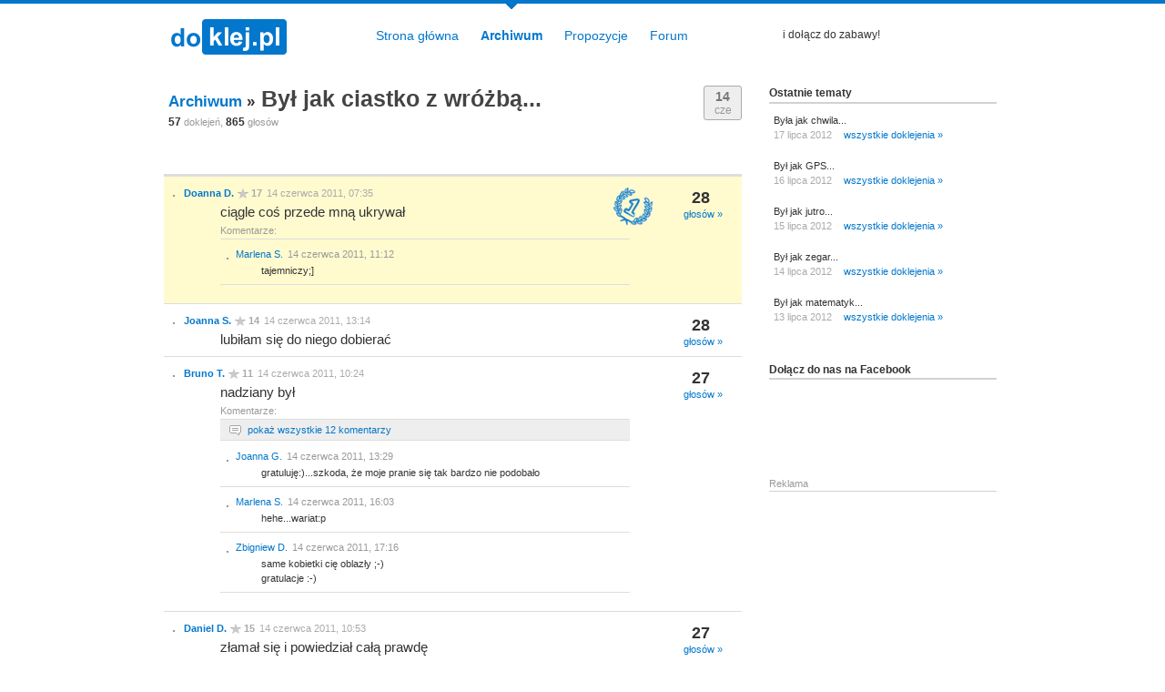

--- FILE ---
content_type: text/html; charset=UTF-8
request_url: http://www.doklej.pl/archiwum/201
body_size: 12954
content:
<!DOCTYPE html PUBLIC "-//W3C//DTD XHTML 1.0 Strict//EN" "http://www.w3.org/TR/xhtml1/DTD/xhtml1-strict.dtd">
<html xmlns="http://www.w3.org/1999/xhtml" xmlns:og="http://ogp.me/ns#" xmlns:fb="http://www.facebook.com/2008/fbml" lang="pl">
<head>
<meta http-equiv="content-type" content="text/html; charset=utf-8" />
<link href="http://www.doklej.pl/img/favico.ico" type="image/ico" rel="shortcut icon" />
<title>doklej.pl | Był jak ciastko z wróżbą</title>
<meta name="keywords" content="doklej, dokończ zdanie, gra, ranking, cytaty, darmowa gra, facebook, konkurs, Był jak ciastko z wróżbą" />
<meta name="description" content="Był jak ciastko z wróżbą... zobacz najbardziej kreatywne zakończenia tego zdania! Warto wykorzystać ten cytat!" />
<meta name="robots" content="index,follow" />
<link rel="stylesheet" href="http://css.doklej.pl/styles-facebox-archive-1.css" type="text/css" />
<script type="text/javascript">
    var rootURL     = 'http://www.doklej.pl';
</script>
<script type="text/javascript" src="http://js.doklej.pl/jquery-common-facebox-jquery.placeholder-comments-jquery.autoresize-show.archive.proposal-1.js"></script>
<script type="text/javascript" src="http://connect.facebook.net/pl_PL/all.js"></script>

<meta property="og:title" content="Był jak ciastko z wróżbą..." />
<meta property="og:type" content="website" />
<meta property="og:url" content="http://www.doklej.pl/archiwum/201" />
<meta property="og:image" content="http://doklej.pl/img/doklej_logo_v3.png" />
<meta property="og:description" content="Był jak ciastko z wróżbą... zobacz najbardziej kreatywne zakończenia tego zdania! Warto wykorzystać ten cytat!" />
<meta property="og:site_name" content="doklej.pl" />
<meta property="fb:admins" content="762072640" />

</head>
<body>
	<div id="ajaxLoader" class="hideHard"><img class="ajaxLoader" src="http://www.doklej.pl/img/ajax-loader.gif" alt="" /></div>
		<div id="headWrap">
		<div id="head">
			<h1><a href="http://www.doklej.pl">doklej.pl</a></h1>
			<ul class="mainMenu">
				<li><a href="http://www.doklej.pl">Strona główna</a></li>
				<li><a href="http://www.doklej.pl/archiwum" class="active">Archiwum</a></li>
				<li><a href="http://www.doklej.pl/propozycje">Propozycje</a></li>
				<li><a href="http://www.doklej.pl/forum">Forum</a></li>
			</ul>
									<div id="profilePreLogin"><fb:login-button scope="email,user_birthday,publish_stream,user_about_me"></fb:login-button><span class="preLoginInfo">i dołącz do zabawy!</span></span>
			
		</div>
	</div>
	<div id="mainWrap">
		<div id="fb-root"></div>
		
		<script type="text/javascript">
      		FB.init({appId: '135646356487433', status: true,
              cookie: true, xfbml: true, oauth: true});
	      	if(navigator.appName=="Opera")
	      	{
	      	   FB.XD._transport="postmessage";
	      	   FB.XD.PostMessage.init();
	      	}
		    FB.Event.subscribe('auth.login', function(response) {
		       setTimeout(function() {
				   window.location.reload();
			       $.facebox.close();
			       var loginPending = 1;
			       $.facebox('<div id="loginPlaceholder"><span class="info">Logowanie...</span><span class="loader"></span></div>');
		       }, 100);
		    });
		</script>
		

		<div id="content">
<div id="archiveSentence">
<h2 id="archiveSentenceTitle"><span><a href="http://www.doklej.pl/archiwum/s/29">Archiwum</a> &raquo;</span> Był jak ciastko z wróżbą...</h2>
<span id="archiveSentencePubDate">14 <span>cze</span></span>
<div class="clr"></div>
<span id="archiveSentenceInfo"><span class="b dark normal">57</span> doklejeń, <span class="b dark normal">865</span> głosów</span>
<div id="fbLike">
<iframe src="http://www.facebook.com/plugins/like.php?href=http%3A%2F%2Fwww.doklej.pl%2Farchiwum%2F201&amp;layout=standard&amp;show_faces=false&amp;width=400&amp;action=like&amp;font=arial&amp;colorscheme=light&amp;height=35" scrolling="no" frameborder="0" style="border:none; overflow:hidden; width:400px; height:35px;" allowTransparency="true"></iframe>
</div>
</div>
<div id="responses">
<div id="response_10596" class="response winner">
<span class="profilePhoto"><a href="http://www.doklej.pl/profil/100002206991875"><img src="http://graph.facebook.com/100002206991875/picture" alt="" /></a></span>
<a style="font-weight:bold;" href="http://www.doklej.pl/profil/100002206991875" class="profileLink">Doanna D.</a><span class="badgeSmall">17</span><span class="responseDate">14 czerwca 2011, 07:35</span> 
<span class="commentsLink hide"><a class="showComments"><span class="link">zobacz komentarze</span><span class="commentsCounter">1</span></a></span>
<span class="userResponse">ciągle coś przede mną ukrywał</span>
<span class="likesCount">
28</a><span><a class="showMoreVoters">głosów &raquo;</a></span>
</span>
<div class="clr"></div>
<div class="commentListContainer"><span class="commentHead">Komentarze:</span>
<div class="comments">
<div class="commentConatainer">
<div class="comment">
<span class="photo"><a href="http://www.doklej.pl/profil/100000528531074"><img src="http://graph.facebook.com/100000528531074/picture" alt="" /></a></span>
<span class="name"><a href="http://www.doklej.pl/profil/100000528531074">Marlena S.</a></span><span class="createdAt">14 czerwca 2011, 11:12</span>
<span class="content">tajemniczy;]</span>
<span class="commentId hideHard">23253</span>
</div>

</div>
</div>
</div>
<span class="item_id hideHard">10596</span>
</div>
<div id="response_10632" class="response">
<span class="profilePhoto"><a href="http://www.doklej.pl/profil/100001766313726"><img src="http://graph.facebook.com/100001766313726/picture" alt="" /></a></span>
<a style="font-weight:bold;" href="http://www.doklej.pl/profil/100001766313726" class="profileLink">Joanna S.</a><span class="badgeSmall">14</span><span class="responseDate">14 czerwca 2011, 13:14</span> 
<span class="userResponse">lubiłam się do niego dobierać</span>
<span class="likesCount">
28</a><span><a class="showMoreVoters">głosów &raquo;</a></span>
</span>
<div class="clr"></div>
<div class="commentListContainer"><div class="comments hide">
<div class="commentConatainer">
</div>
</div>
</div>
<span class="item_id hideHard">10632</span>
</div>
<div id="response_10617" class="response">
<span class="profilePhoto"><a href="http://www.doklej.pl/profil/100002392454796"><img src="http://graph.facebook.com/100002392454796/picture" alt="" /></a></span>
<a style="font-weight:bold;" href="http://www.doklej.pl/profil/100002392454796" class="profileLink">Bruno T.</a><span class="badgeSmall">11</span><span class="responseDate">14 czerwca 2011, 10:24</span> 
<span class="commentsLink hide"><a class="showComments"><span class="link">zobacz komentarze</span><span class="commentsCounter">12</span></a></span>
<span class="userResponse">nadziany był</span>
<span class="likesCount">
27</a><span><a class="showMoreVoters">głosów &raquo;</a></span>
</span>
<div class="clr"></div>
<div class="commentListContainer"><span class="commentHead">Komentarze:</span>
<div class="comments">
<div class="showAllComments"><a class="showAllComments"><span>pokaż wszystkie 12 komentarzy</span></a></div>
<div class="commentConatainer">
<div class="hiddenComment">
<div class="comment">
<span class="photo"><a href="http://www.doklej.pl/profil/100001739591640"><img src="http://graph.facebook.com/100001739591640/picture" alt="" /></a></span>
<span class="name"><a href="http://www.doklej.pl/profil/100001739591640">Urszula S.</a></span><span class="createdAt">14 czerwca 2011, 10:48</span>
<span class="content">Bruno nam dzisiaj odpływa w marzenia chyba:) Biedak za szybko się rozebrał... i już nie wzbudził takiej sensacji ;)</span>
<span class="commentId hideHard">23230</span>
</div>
</div>

<div class="hiddenComment">
<div class="comment">
<span class="photo"><a href="http://www.doklej.pl/profil/100002170510747"><img src="http://graph.facebook.com/100002170510747/picture" alt="" /></a></span>
<span class="name"><a href="http://www.doklej.pl/profil/100002170510747">Miras F.</a></span><span class="createdAt">14 czerwca 2011, 11:02</span>
<span class="content">............i prał nie tylko skarpety ale i brudne pieniądze<br />
Gratulacje Bruno!</span>
<span class="commentId hideHard">23236</span>
</div>
</div>

<div class="hiddenComment">
<div class="comment">
<span class="photo"><a href="http://www.doklej.pl/profil/100001739591640"><img src="http://graph.facebook.com/100001739591640/picture" alt="" /></a></span>
<span class="name"><a href="http://www.doklej.pl/profil/100001739591640">Urszula S.</a></span><span class="createdAt">14 czerwca 2011, 11:04</span>
<span class="content">aaa.. no widzisz jaka jestem...zapomniałam... to przez tą piękną Brunonową minę ;) Gratuluję :)</span>
<span class="commentId hideHard">23238</span>
</div>
</div>

<div class="hiddenComment">
<div class="comment">
<span class="photo"><a href="http://www.doklej.pl/profil/100000528531074"><img src="http://graph.facebook.com/100000528531074/picture" alt="" /></a></span>
<span class="name"><a href="http://www.doklej.pl/profil/100000528531074">Marlena S.</a></span><span class="createdAt">14 czerwca 2011, 11:07</span>
<span class="content">hehe Bruno i te jego foty wygrywają;]</span>
<span class="commentId hideHard">23242</span>
</div>
</div>

<div class="hiddenComment">
<div class="comment">
<span class="photo"><a href="http://www.doklej.pl/profil/100001237564151"><img src="http://graph.facebook.com/100001237564151/picture" alt="" /></a></span>
<span class="name"><a href="http://www.doklej.pl/profil/100001237564151">Dorota P.</a></span><span class="createdAt">14 czerwca 2011, 11:10</span>
<span class="content">Bruno......Twoja sesja jest powalająca.....gratki i fotek i zwycięstw:)</span>
<span class="commentId hideHard">23246</span>
</div>
</div>

<div class="hiddenComment">
<div class="comment">
<span class="photo"><a href="http://www.doklej.pl/profil/100000528531074"><img src="http://graph.facebook.com/100000528531074/picture" alt="" /></a></span>
<span class="name"><a href="http://www.doklej.pl/profil/100000528531074">Marlena S.</a></span><span class="createdAt">14 czerwca 2011, 11:19</span>
<span class="content">a no tak....zapomniałam;] <br />
gratulations;]</span>
<span class="commentId hideHard">23257</span>
</div>
</div>

<div class="hiddenComment">
<div class="comment">
<span class="photo"><a href="http://www.doklej.pl/profil/100002392454796"><img src="http://graph.facebook.com/100002392454796/picture" alt="" /></a></span>
<span class="name"><a href="http://www.doklej.pl/profil/100002392454796">Bruno T.</a></span><span class="createdAt">14 czerwca 2011, 12:11</span>
<span class="content">dziękuję :) sam z siebie jestem dzisiaj dumny...</span>
<span class="commentId hideHard">23259</span>
</div>
</div>

<div class="hiddenComment">
<div class="comment">
<span class="photo"><a href="http://www.doklej.pl/profil/100000528531074"><img src="http://graph.facebook.com/100000528531074/picture" alt="" /></a></span>
<span class="name"><a href="http://www.doklej.pl/profil/100000528531074">Marlena S.</a></span><span class="createdAt">14 czerwca 2011, 12:32</span>
<span class="content">a zrobisz dumną fotkę???proszę:D</span>
<span class="commentId hideHard">23261</span>
</div>
</div>

<div class="hiddenComment">
<div class="comment">
<span class="photo"><a href="http://www.doklej.pl/profil/100001739591640"><img src="http://graph.facebook.com/100001739591640/picture" alt="" /></a></span>
<span class="name"><a href="http://www.doklej.pl/profil/100001739591640">Urszula S.</a></span><span class="createdAt">14 czerwca 2011, 12:52</span>
<span class="content">Bruno, ja robię pas... masz w oku wypisane wariactwo... większe niż ja :)))</span>
<span class="commentId hideHard">23263</span>
</div>
</div>

<div class="comment">
<span class="photo"><a href="http://www.doklej.pl/profil/100001750353167"><img src="http://graph.facebook.com/100001750353167/picture" alt="" /></a></span>
<span class="name"><a href="http://www.doklej.pl/profil/100001750353167">Joanna G.</a></span><span class="createdAt">14 czerwca 2011, 13:29</span>
<span class="content">gratuluję:)...szkoda, że moje pranie się tak bardzo nie podobało</span>
<span class="commentId hideHard">23264</span>
</div>

<div class="comment">
<span class="photo"><a href="http://www.doklej.pl/profil/100000528531074"><img src="http://graph.facebook.com/100000528531074/picture" alt="" /></a></span>
<span class="name"><a href="http://www.doklej.pl/profil/100000528531074">Marlena S.</a></span><span class="createdAt">14 czerwca 2011, 16:03</span>
<span class="content">hehe...wariat:p</span>
<span class="commentId hideHard">23287</span>
</div>

<div class="comment">
<span class="photo"><a href="http://www.doklej.pl/profil/100002283701775"><img src="http://graph.facebook.com/100002283701775/picture" alt="" /></a></span>
<span class="name"><a href="http://www.doklej.pl/profil/100002283701775">Zbigniew D.</a></span><span class="createdAt">14 czerwca 2011, 17:16</span>
<span class="content">same kobietki cię oblazły ;-)<br />
gratulacje :-)</span>
<span class="commentId hideHard">23292</span>
</div>

</div>
</div>
</div>
<span class="item_id hideHard">10617</span>
</div>
<div id="response_10619" class="response">
<span class="profilePhoto"><a href="http://www.doklej.pl/profil/100002337843710"><img src="http://graph.facebook.com/100002337843710/picture" alt="" /></a></span>
<a style="font-weight:bold;" href="http://www.doklej.pl/profil/100002337843710" class="profileLink">Daniel D.</a><span class="badgeSmall">15</span><span class="responseDate">14 czerwca 2011, 10:53</span> 
<span class="commentsLink hide"><a class="showComments"><span class="link">zobacz komentarze</span><span class="commentsCounter">3</span></a></span>
<span class="userResponse">złamał się i powiedział całą prawdę</span>
<span class="likesCount">
27</a><span><a class="showMoreVoters">głosów &raquo;</a></span>
</span>
<div class="clr"></div>
<div class="commentListContainer"><span class="commentHead">Komentarze:</span>
<div class="comments">
<div class="commentConatainer">
<div class="comment">
<span class="photo"><a href="http://www.doklej.pl/profil/100000528531074"><img src="http://graph.facebook.com/100000528531074/picture" alt="" /></a></span>
<span class="name"><a href="http://www.doklej.pl/profil/100000528531074">Marlena S.</a></span><span class="createdAt">14 czerwca 2011, 11:05</span>
<span class="content">prawdomówny;]</span>
<span class="commentId hideHard">23241</span>
</div>

<div class="comment">
<span class="photo"><a href="http://www.doklej.pl/profil/100001739591640"><img src="http://graph.facebook.com/100001739591640/picture" alt="" /></a></span>
<span class="name"><a href="http://www.doklej.pl/profil/100001739591640">Urszula S.</a></span><span class="createdAt">14 czerwca 2011, 15:20</span>
<span class="content">hehe, raczej napisał ....donos ;))))</span>
<span class="commentId hideHard">23279</span>
</div>

<div class="comment">
<span class="photo"><a href="http://www.doklej.pl/profil/100000528531074"><img src="http://graph.facebook.com/100000528531074/picture" alt="" /></a></span>
<span class="name"><a href="http://www.doklej.pl/profil/100000528531074">Marlena S.</a></span><span class="createdAt">14 czerwca 2011, 22:54</span>
<span class="content">donosiciel</span>
<span class="commentId hideHard">23327</span>
</div>

</div>
</div>
</div>
<span class="item_id hideHard">10619</span>
</div>
<div id="response_10597" class="response">
<span class="profilePhoto"><a href="http://www.doklej.pl/profil/100002456490304"><img src="http://graph.facebook.com/100002456490304/picture" alt="" /></a></span>
<a style="font-weight:bold;" href="http://www.doklej.pl/profil/100002456490304" class="profileLink">Maciek S.</a><span class="badgeSmall">14</span><span class="responseDate">14 czerwca 2011, 07:38</span> 
<span class="commentsLink hide"><a class="showComments"><span class="link">zobacz komentarze</span><span class="commentsCounter">6</span></a></span>
<span class="userResponse">twardziel o mało zęba mi nie złamał</span>
<span class="likesCount">
24</a><span><a class="showMoreVoters">głosy &raquo;</a></span>
</span>
<div class="clr"></div>
<div class="commentListContainer"><span class="commentHead">Komentarze:</span>
<div class="comments">
<div class="showAllComments"><a class="showAllComments"><span>pokaż wszystkie 6 komentarzy</span></a></div>
<div class="commentConatainer">
<div class="hiddenComment">
<div class="comment">
<span class="photo"><a href="http://www.doklej.pl/profil/100000528531074"><img src="http://graph.facebook.com/100000528531074/picture" alt="" /></a></span>
<span class="name"><a href="http://www.doklej.pl/profil/100000528531074">Marlena S.</a></span><span class="createdAt">14 czerwca 2011, 11:12</span>
<span class="content">trzeba było mu oddać;]</span>
<span class="commentId hideHard">23252</span>
</div>
</div>

<div class="hiddenComment">
<div class="comment">
<span class="photo"><a href="http://www.doklej.pl/profil/100002392454796"><img src="http://graph.facebook.com/100002392454796/picture" alt="" /></a></span>
<span class="name"><a href="http://www.doklej.pl/profil/100002392454796">Bruno T.</a></span><span class="createdAt">14 czerwca 2011, 12:12</span>
<span class="content">mam go sprać???</span>
<span class="commentId hideHard">23260</span>
</div>
</div>

<div class="hiddenComment">
<div class="comment">
<span class="photo"><a href="http://www.doklej.pl/profil/100000528531074"><img src="http://graph.facebook.com/100000528531074/picture" alt="" /></a></span>
<span class="name"><a href="http://www.doklej.pl/profil/100000528531074">Marlena S.</a></span><span class="createdAt">14 czerwca 2011, 12:32</span>
<span class="content">TAK;]</span>
<span class="commentId hideHard">23262</span>
</div>
</div>

<div class="comment">
<span class="photo"><a href="http://www.doklej.pl/profil/100001739591640"><img src="http://graph.facebook.com/100001739591640/picture" alt="" /></a></span>
<span class="name"><a href="http://www.doklej.pl/profil/100001739591640">Urszula S.</a></span><span class="createdAt">14 czerwca 2011, 13:59</span>
<span class="content">No co Ty Marli? Maciusia naszego każesz prać?<br />
 Jemu można co najwyżej golfik sprać  ;)</span>
<span class="commentId hideHard">23271</span>
</div>

<div class="comment">
<span class="photo"><a href="http://www.doklej.pl/profil/100002392454796"><img src="http://graph.facebook.com/100002392454796/picture" alt="" /></a></span>
<span class="name"><a href="http://www.doklej.pl/profil/100002392454796">Bruno T.</a></span><span class="createdAt">14 czerwca 2011, 14:38</span>
<span class="content">ULKA zwariowałaś ?Toż ja chcę właśnie mojego kumpla Maciusia bronić..</span>
<span class="commentId hideHard">23274</span>
</div>

<div class="comment">
<span class="photo"><a href="http://www.doklej.pl/profil/100001739591640"><img src="http://graph.facebook.com/100001739591640/picture" alt="" /></a></span>
<span class="name"><a href="http://www.doklej.pl/profil/100001739591640">Urszula S.</a></span><span class="createdAt">14 czerwca 2011, 14:46</span>
<span class="content">hahahaha... no to całe wasze szczęście ;)</span>
<span class="commentId hideHard">23276</span>
</div>

</div>
</div>
</div>
<span class="item_id hideHard">10597</span>
</div>
<div id="response_10600" class="response">
<span class="profilePhoto"><a href="http://www.doklej.pl/profil/100001237564151"><img src="http://graph.facebook.com/100001237564151/picture" alt="" /></a></span>
<a style="font-weight:bold;" href="http://www.doklej.pl/profil/100001237564151" class="profileLink">Dorota P.</a><span class="badgeSmall">36</span><span class="responseDate">14 czerwca 2011, 07:42</span> 
<span class="commentsLink hide"><a class="showComments"><span class="link">zobacz komentarze</span><span class="commentsCounter">6</span></a></span>
<span class="userResponse">ukrywał to samo co kapsla z Tymbarku</span>
<span class="likesCount">
23</a><span><a class="showMoreVoters">głosy &raquo;</a></span>
</span>
<div class="clr"></div>
<div class="commentListContainer"><span class="commentHead">Komentarze:</span>
<div class="comments">
<div class="showAllComments"><a class="showAllComments"><span>pokaż wszystkie 6 komentarzy</span></a></div>
<div class="commentConatainer">
<div class="hiddenComment">
<div class="comment">
<span class="photo"><a href="http://www.doklej.pl/profil/100002170510747"><img src="http://graph.facebook.com/100002170510747/picture" alt="" /></a></span>
<span class="name"><a href="http://www.doklej.pl/profil/100002170510747">Miras F.</a></span><span class="createdAt">14 czerwca 2011, 08:36</span>
<span class="content"><a href="http://komixxy.pl/763150/Ciastko-z-wrozba" rel="nofollow" target="_blank">komixxy.pl/763150/Ciastko-z-wrozba</a></span>
<span class="commentId hideHard">23212</span>
</div>
</div>

<div class="hiddenComment">
<div class="comment">
<span class="photo"><a href="http://www.doklej.pl/profil/100002392454796"><img src="http://graph.facebook.com/100002392454796/picture" alt="" /></a></span>
<span class="name"><a href="http://www.doklej.pl/profil/100002392454796">Bruno T.</a></span><span class="createdAt">14 czerwca 2011, 10:37</span>
<span class="content">Kapsla to takie imię?</span>
<span class="commentId hideHard">23229</span>
</div>
</div>

<div class="hiddenComment">
<div class="comment">
<span class="photo"><a href="http://www.doklej.pl/profil/100001739591640"><img src="http://graph.facebook.com/100001739591640/picture" alt="" /></a></span>
<span class="name"><a href="http://www.doklej.pl/profil/100001739591640">Urszula S.</a></span><span class="createdAt">14 czerwca 2011, 10:49</span>
<span class="content">wychodzi na to, że mieli wspólne tajemnice ;) pewnie coś wiedzą o skarpecie Agatki... co to jej admin gwizdnął :))))</span>
<span class="commentId hideHard">23232</span>
</div>
</div>

<div class="comment">
<span class="photo"><a href="http://www.doklej.pl/profil/100001237564151"><img src="http://graph.facebook.com/100001237564151/picture" alt="" /></a></span>
<span class="name"><a href="http://www.doklej.pl/profil/100001237564151">Dorota P.</a></span><span class="createdAt">14 czerwca 2011, 11:11</span>
<span class="content">wlaśnie się zastanawiam kapsel czy kapsla ?</span>
<span class="commentId hideHard">23250</span>
</div>

<div class="comment">
<span class="photo"><a href="http://www.doklej.pl/profil/100001237564151"><img src="http://graph.facebook.com/100001237564151/picture" alt="" /></a></span>
<span class="name"><a href="http://www.doklej.pl/profil/100001237564151">Dorota P.</a></span><span class="createdAt">14 czerwca 2011, 11:11</span>
<span class="content">bo my tu po góralsku se upraszczamy :)</span>
<span class="commentId hideHard">23251</span>
</div>

<div class="comment">
<span class="photo"><a href="http://www.doklej.pl/profil/100002283701775"><img src="http://graph.facebook.com/100002283701775/picture" alt="" /></a></span>
<span class="name"><a href="http://www.doklej.pl/profil/100002283701775">Zbigniew D.</a></span><span class="createdAt">14 czerwca 2011, 17:08</span>
<span class="content">u nas w takim zdaniu byłoby " kapsel " ;-)</span>
<span class="commentId hideHard">23289</span>
</div>

</div>
</div>
</div>
<span class="item_id hideHard">10600</span>
</div>
<div id="response_10582" class="response">
<span class="profilePhoto"><a href="http://www.doklej.pl/profil/100001739591640"><img src="http://graph.facebook.com/100001739591640/picture" alt="" /></a></span>
<a style="font-weight:bold;" href="http://www.doklej.pl/profil/100001739591640" class="profileLink">Urszula S.</a><span class="badgeSmall">34</span><span class="responseDate">14 czerwca 2011, 00:05</span> 
<span class="commentsLink hide"><a class="showComments"><span class="link">zobacz komentarze</span><span class="commentsCounter">6</span></a></span>
<span class="userResponse">smakowite ciacho... a morały miał głęboko ;)</span>
<span class="likesCount">
22</a><span><a class="showMoreVoters">głosy &raquo;</a></span>
</span>
<div class="clr"></div>
<div class="commentListContainer"><span class="commentHead">Komentarze:</span>
<div class="comments">
<div class="showAllComments"><a class="showAllComments"><span>pokaż wszystkie 6 komentarzy</span></a></div>
<div class="commentConatainer">
<div class="hiddenComment">
<div class="comment">
<span class="photo"><a href="http://www.doklej.pl/profil/100001138415304"><img src="http://graph.facebook.com/100001138415304/picture" alt="" /></a></span>
<span class="name"><a href="http://www.doklej.pl/profil/100001138415304">Anna D.</a></span><span class="createdAt">14 czerwca 2011, 00:12</span>
<span class="content">w czterech literach które znał ;-)</span>
<span class="commentId hideHard">23203</span>
</div>
</div>

<div class="hiddenComment">
<div class="comment">
<span class="photo"><a href="http://www.doklej.pl/profil/100000554058793"><img src="http://graph.facebook.com/100000554058793/picture" alt="" /></a></span>
<span class="name"><a href="http://www.doklej.pl/profil/100000554058793">Agata H.</a></span><span class="createdAt">14 czerwca 2011, 00:14</span>
<span class="content">bo był wszystkowiedzący ;P</span>
<span class="commentId hideHard">23205</span>
</div>
</div>

<div class="hiddenComment">
<div class="comment">
<span class="photo"><a href="http://www.doklej.pl/profil/100001739591640"><img src="http://graph.facebook.com/100001739591640/picture" alt="" /></a></span>
<span class="name"><a href="http://www.doklej.pl/profil/100001739591640">Urszula S.</a></span><span class="createdAt">14 czerwca 2011, 10:50</span>
<span class="content">a może w głębokim poważaniu :)))</span>
<span class="commentId hideHard">23233</span>
</div>
</div>

<div class="comment">
<span class="photo"><a href="http://www.doklej.pl/profil/100002170510747"><img src="http://graph.facebook.com/100002170510747/picture" alt="" /></a></span>
<span class="name"><a href="http://www.doklej.pl/profil/100002170510747">Miras F.</a></span><span class="createdAt">14 czerwca 2011, 11:28</span>
<span class="content">.......głęboko życiowe</span>
<span class="commentId hideHard">23258</span>
</div>

<div class="comment">
<span class="photo"><a href="http://www.doklej.pl/profil/100001199130486"><img src="http://graph.facebook.com/1/picture" alt="" /></a></span>
<span class="name"><a href="http://www.doklej.pl/profil/100001199130486">Usunięty U.</a></span><span class="createdAt">14 czerwca 2011, 13:52</span>
<span class="content">aż do dna</span>
<span class="commentId hideHard">23267</span>
</div>

<div class="comment">
<span class="photo"><a href="http://www.doklej.pl/profil/100001739591640"><img src="http://graph.facebook.com/100001739591640/picture" alt="" /></a></span>
<span class="name"><a href="http://www.doklej.pl/profil/100001739591640">Urszula S.</a></span><span class="createdAt">14 czerwca 2011, 14:08</span>
<span class="content">hehe do DNA :))</span>
<span class="commentId hideHard">23273</span>
</div>

</div>
</div>
</div>
<span class="item_id hideHard">10582</span>
</div>
<div id="response_10592" class="response">
<span class="profilePhoto"><a href="http://www.doklej.pl/profil/100000554058793"><img src="http://graph.facebook.com/100000554058793/picture" alt="" /></a></span>
<a style="font-weight:bold;" href="http://www.doklej.pl/profil/100000554058793" class="profileLink">Agata H.</a><span class="badgeSmall">30</span><span class="responseDate">14 czerwca 2011, 01:39</span> 
<span class="userResponse">był słodki ale miał żółte papiery i bredził</span>
<span class="likesCount">
22</a><span><a class="showMoreVoters">głosy &raquo;</a></span>
</span>
<div class="clr"></div>
<div class="commentListContainer"><div class="comments hide">
<div class="commentConatainer">
</div>
</div>
</div>
<span class="item_id hideHard">10592</span>
</div>
<div id="response_10601" class="response">
<span class="profilePhoto"><a href="http://www.doklej.pl/profil/100001750353167"><img src="http://graph.facebook.com/100001750353167/picture" alt="" /></a></span>
<a style="font-weight:bold;" href="http://www.doklej.pl/profil/100001750353167" class="profileLink">Joanna G.</a><span class="badgeSmall">34</span><span class="responseDate">14 czerwca 2011, 07:48</span> 
<span class="commentsLink hide"><a class="showComments"><span class="link">zobacz komentarze</span><span class="commentsCounter">1</span></a></span>
<span class="userResponse">kruchy bardzo...miał w sobie jakiś sekret...</span>
<span class="likesCount">
22</a><span><a class="showMoreVoters">głosy &raquo;</a></span>
</span>
<div class="clr"></div>
<div class="commentListContainer"><span class="commentHead">Komentarze:</span>
<div class="comments">
<div class="commentConatainer">
<div class="comment">
<span class="photo"><a href="http://www.doklej.pl/profil/100000528531074"><img src="http://graph.facebook.com/100000528531074/picture" alt="" /></a></span>
<span class="name"><a href="http://www.doklej.pl/profil/100000528531074">Marlena S.</a></span><span class="createdAt">14 czerwca 2011, 11:11</span>
<span class="content">jak każdy facet;]</span>
<span class="commentId hideHard">23249</span>
</div>

</div>
</div>
</div>
<span class="item_id hideHard">10601</span>
</div>
<div id="response_10615" class="response">
<span class="profilePhoto"><a href="http://www.doklej.pl/profil/100000528531074"><img src="http://graph.facebook.com/100000528531074/picture" alt="" /></a></span>
<a style="font-weight:bold;" href="http://www.doklej.pl/profil/100000528531074" class="profileLink">Marlena S.</a><span class="badgeSmall">28</span><span class="responseDate">14 czerwca 2011, 10:18</span> 
<span class="commentsLink hide"><a class="showComments"><span class="link">zobacz komentarze</span><span class="commentsCounter">3</span></a></span>
<span class="userResponse">zobacz kotku co mam w środku;]</span>
<span class="likesCount">
22</a><span><a class="showMoreVoters">głosy &raquo;</a></span>
</span>
<div class="clr"></div>
<div class="commentListContainer"><span class="commentHead">Komentarze:</span>
<div class="comments">
<div class="commentConatainer">
<div class="comment">
<span class="photo"><a href="http://www.doklej.pl/profil/100002064606744"><img src="http://graph.facebook.com/100002064606744/picture" alt="" /></a></span>
<span class="name"><a href="http://www.doklej.pl/profil/100002064606744">Grzegorz K.</a></span><span class="createdAt">14 czerwca 2011, 20:32</span>
<span class="content">ciekawe co takiego tam chowasz</span>
<span class="commentId hideHard">23316</span>
</div>

<div class="comment">
<span class="photo"><a href="http://www.doklej.pl/profil/100000528531074"><img src="http://graph.facebook.com/100000528531074/picture" alt="" /></a></span>
<span class="name"><a href="http://www.doklej.pl/profil/100000528531074">Marlena S.</a></span><span class="createdAt">14 czerwca 2011, 22:55</span>
<span class="content">niespodzinaka:]</span>
<span class="commentId hideHard">23328</span>
</div>

<div class="comment">
<span class="photo"><a href="http://www.doklej.pl/profil/100002064606744"><img src="http://graph.facebook.com/100002064606744/picture" alt="" /></a></span>
<span class="name"><a href="http://www.doklej.pl/profil/100002064606744">Grzegorz K.</a></span><span class="createdAt">14 czerwca 2011, 23:39</span>
<span class="content">zamiast ciastka z wróżbą to masz Kinder niespodzianke</span>
<span class="commentId hideHard">23333</span>
</div>

</div>
</div>
</div>
<span class="item_id hideHard">10615</span>
</div>
<div id="response_10623" class="response">
<span class="profilePhoto"><a href="http://www.doklej.pl/profil/100002314497990"><img src="http://graph.facebook.com/100002314497990/picture" alt="" /></a></span>
<a style="font-weight:bold;" href="http://www.doklej.pl/profil/100002314497990" class="profileLink">Veronika M.</a><span class="badgeSmall">10</span><span class="responseDate">14 czerwca 2011, 11:05</span> 
<span class="userResponse">schrupać go chciałam... </span>
<span class="likesCount">
22</a><span><a class="showMoreVoters">głosy &raquo;</a></span>
</span>
<div class="clr"></div>
<div class="commentListContainer"><div class="comments hide">
<div class="commentConatainer">
</div>
</div>
</div>
<span class="item_id hideHard">10623</span>
</div>
<div id="response_10629" class="response">
<span class="profilePhoto"><a href="http://www.doklej.pl/profil/100002407667073"><img src="http://graph.facebook.com/100002407667073/picture" alt="" /></a></span>
<a style="font-weight:bold;" href="http://www.doklej.pl/profil/100002407667073" class="profileLink">Majka M.</a><span class="badgeSmall">9</span><span class="responseDate">14 czerwca 2011, 12:19</span> 
<span class="userResponse">udławiłabym się przez tą jego niespodziankę</span>
<span class="likesCount">
22</a><span><a class="showMoreVoters">głosy &raquo;</a></span>
</span>
<div class="clr"></div>
<div class="commentListContainer"><div class="comments hide">
<div class="commentConatainer">
</div>
</div>
</div>
<span class="item_id hideHard">10629</span>
</div>
<div id="response_10580" class="response">
<span class="profilePhoto"><a href="http://www.doklej.pl/profil/100001138415304"><img src="http://graph.facebook.com/100001138415304/picture" alt="" /></a></span>
<a style="font-weight:bold;" href="http://www.doklej.pl/profil/100001138415304" class="profileLink">Anna D.</a><span class="badgeSmall">30</span><span class="responseDate">14 czerwca 2011, 00:03</span> 
<span class="commentsLink hide"><a class="showComments"><span class="link">zobacz komentarze</span><span class="commentsCounter">10</span></a></span>
<span class="userResponse">wypisywał same bzdury </span>
<span class="likesCount">
21</a><span><a class="showMoreVoters">głosów &raquo;</a></span>
</span>
<div class="clr"></div>
<div class="commentListContainer"><span class="commentHead">Komentarze:</span>
<div class="comments">
<div class="showAllComments"><a class="showAllComments"><span>pokaż wszystkie 10 komentarzy</span></a></div>
<div class="commentConatainer">
<div class="hiddenComment">
<div class="comment">
<span class="photo"><a href="http://www.doklej.pl/profil/100002170510747"><img src="http://graph.facebook.com/100002170510747/picture" alt="" /></a></span>
<span class="name"><a href="http://www.doklej.pl/profil/100002170510747">Miras F.</a></span><span class="createdAt">14 czerwca 2011, 00:05</span>
<span class="content">jedną z bzdur wypisałem nad Tbą</span>
<span class="commentId hideHard">23195</span>
</div>
</div>

<div class="hiddenComment">
<div class="comment">
<span class="photo"><a href="http://www.doklej.pl/profil/100001138415304"><img src="http://graph.facebook.com/100001138415304/picture" alt="" /></a></span>
<span class="name"><a href="http://www.doklej.pl/profil/100001138415304">Anna D.</a></span><span class="createdAt">14 czerwca 2011, 00:09</span>
<span class="content">hahaha......... wiesz , chyba jednak cię lubię ;-))</span>
<span class="commentId hideHard">23200</span>
</div>
</div>

<div class="hiddenComment">
<div class="comment">
<span class="photo"><a href="http://www.doklej.pl/profil/100001739591640"><img src="http://graph.facebook.com/100001739591640/picture" alt="" /></a></span>
<span class="name"><a href="http://www.doklej.pl/profil/100001739591640">Urszula S.</a></span><span class="createdAt">14 czerwca 2011, 09:10</span>
<span class="content">Ale jak to Mirasa nie da się nie lubić ;)</span>
<span class="commentId hideHard">23216</span>
</div>
</div>

<div class="hiddenComment">
<div class="comment">
<span class="photo"><a href="http://www.doklej.pl/profil/100002170510747"><img src="http://graph.facebook.com/100002170510747/picture" alt="" /></a></span>
<span class="name"><a href="http://www.doklej.pl/profil/100002170510747">Miras F.</a></span><span class="createdAt">14 czerwca 2011, 11:01</span>
<span class="content">Aniu a jednak ....przyznałaś się</span>
<span class="commentId hideHard">23235</span>
</div>
</div>

<div class="hiddenComment">
<div class="comment">
<span class="photo"><a href="http://www.doklej.pl/profil/100001199130486"><img src="http://graph.facebook.com/1/picture" alt="" /></a></span>
<span class="name"><a href="http://www.doklej.pl/profil/100001199130486">Usunięty U.</a></span><span class="createdAt">14 czerwca 2011, 13:54</span>
<span class="content">ale dodała chyba więc jest jeszcze nie pewna</span>
<span class="commentId hideHard">23269</span>
</div>
</div>

<div class="hiddenComment">
<div class="comment">
<span class="photo"><a href="http://www.doklej.pl/profil/100001138415304"><img src="http://graph.facebook.com/100001138415304/picture" alt="" /></a></span>
<span class="name"><a href="http://www.doklej.pl/profil/100001138415304">Anna D.</a></span><span class="createdAt">14 czerwca 2011, 17:27</span>
<span class="content">nie musiałam się przyznawać bo niczego nie ukrywałam aby nie było niedomówień : Miras lubię cię :-D</span>
<span class="commentId hideHard">23295</span>
</div>
</div>

<div class="hiddenComment">
<div class="comment">
<span class="photo"><a href="http://www.doklej.pl/profil/100001739591640"><img src="http://graph.facebook.com/100001739591640/picture" alt="" /></a></span>
<span class="name"><a href="http://www.doklej.pl/profil/100001739591640">Urszula S.</a></span><span class="createdAt">14 czerwca 2011, 19:05</span>
<span class="content">haha, Aniu, ale tak jak ja? bo ja Mirasa tyż lubię... a wy chyba macie lepsiejszy kontakt... ? ;)</span>
<span class="commentId hideHard">23305</span>
</div>
</div>

<div class="comment">
<span class="photo"><a href="http://www.doklej.pl/profil/100001138415304"><img src="http://graph.facebook.com/100001138415304/picture" alt="" /></a></span>
<span class="name"><a href="http://www.doklej.pl/profil/100001138415304">Anna D.</a></span><span class="createdAt">14 czerwca 2011, 19:12</span>
<span class="content">hahaha......... my nie mamy z sobą nawet kontaktu wzrokowego , bo zawsze on na górze , ja na dole albo odwrotnie ;-D</span>
<span class="commentId hideHard">23307</span>
</div>

<div class="comment">
<span class="photo"><a href="http://www.doklej.pl/profil/100001199130486"><img src="http://graph.facebook.com/1/picture" alt="" /></a></span>
<span class="name"><a href="http://www.doklej.pl/profil/100001199130486">Usunięty U.</a></span><span class="createdAt">14 czerwca 2011, 21:30</span>
<span class="content">musze wam zacząć mieszać w szykach</span>
<span class="commentId hideHard">23319</span>
</div>

<div class="comment">
<span class="photo"><a href="http://www.doklej.pl/profil/100001138415304"><img src="http://graph.facebook.com/100001138415304/picture" alt="" /></a></span>
<span class="name"><a href="http://www.doklej.pl/profil/100001138415304">Anna D.</a></span><span class="createdAt">14 czerwca 2011, 21:32</span>
<span class="content">już próbowali ale zawsze jakoś tak wracamy do siebie ;-))</span>
<span class="commentId hideHard">23320</span>
</div>

</div>
</div>
</div>
<span class="item_id hideHard">10580</span>
</div>
<div id="response_10628" class="response">
<span class="profilePhoto"><a href="http://www.doklej.pl/profil/100002256322938"><img src="http://graph.facebook.com/100002256322938/picture" alt="" /></a></span>
<a style="font-weight:bold;" href="http://www.doklej.pl/profil/100002256322938" class="profileLink">Adam N.</a><span class="badgeSmall">16</span><span class="responseDate">14 czerwca 2011, 12:15</span> 
<span class="userResponse">z natury był słodki ale kłamał jak najęty</span>
<span class="likesCount">
21</a><span><a class="showMoreVoters">głosów &raquo;</a></span>
</span>
<div class="clr"></div>
<div class="commentListContainer"><div class="comments hide">
<div class="commentConatainer">
</div>
</div>
</div>
<span class="item_id hideHard">10628</span>
</div>
<div id="response_10581" class="response">
<span class="profilePhoto"><a href="http://www.doklej.pl/profil/100002170510747"><img src="http://graph.facebook.com/100002170510747/picture" alt="" /></a></span>
<a style="font-weight:bold;" href="http://www.doklej.pl/profil/100002170510747" class="profileLink">Miras F.</a><span class="badgeSmall">33</span><span class="responseDate">14 czerwca 2011, 00:04</span> 
<span class="commentsLink hide"><a class="showComments"><span class="link">zobacz komentarze</span><span class="commentsCounter">10</span></a></span>
<span class="userResponse">dziewczęta za nim przepadały</span>
<span class="likesCount">
20</a><span><a class="showMoreVoters">głosów &raquo;</a></span>
</span>
<div class="clr"></div>
<div class="commentListContainer"><span class="commentHead">Komentarze:</span>
<div class="comments">
<div class="showAllComments"><a class="showAllComments"><span>pokaż wszystkie 10 komentarzy</span></a></div>
<div class="commentConatainer">
<div class="hiddenComment">
<div class="comment">
<span class="photo"><a href="http://www.doklej.pl/profil/100001138415304"><img src="http://graph.facebook.com/100001138415304/picture" alt="" /></a></span>
<span class="name"><a href="http://www.doklej.pl/profil/100001138415304">Anna D.</a></span><span class="createdAt">14 czerwca 2011, 00:04</span>
<span class="content">o widzisz a jednak się doczekałam :-D</span>
<span class="commentId hideHard">23193</span>
</div>
</div>

<div class="hiddenComment">
<div class="comment">
<span class="photo"><a href="http://www.doklej.pl/profil/100001739591640"><img src="http://graph.facebook.com/100001739591640/picture" alt="" /></a></span>
<span class="name"><a href="http://www.doklej.pl/profil/100001739591640">Urszula S.</a></span><span class="createdAt">14 czerwca 2011, 00:06</span>
<span class="content">jednak wam ładnie razem ;)</span>
<span class="commentId hideHard">23196</span>
</div>
</div>

<div class="hiddenComment">
<div class="comment">
<span class="photo"><a href="http://www.doklej.pl/profil/100001138415304"><img src="http://graph.facebook.com/100001138415304/picture" alt="" /></a></span>
<span class="name"><a href="http://www.doklej.pl/profil/100001138415304">Anna D.</a></span><span class="createdAt">14 czerwca 2011, 00:08</span>
<span class="content">też tak uważam ;-D</span>
<span class="commentId hideHard">23199</span>
</div>
</div>

<div class="hiddenComment">
<div class="comment">
<span class="photo"><a href="http://www.doklej.pl/profil/100001199130486"><img src="http://graph.facebook.com/1/picture" alt="" /></a></span>
<span class="name"><a href="http://www.doklej.pl/profil/100001199130486">Usunięty U.</a></span><span class="createdAt">14 czerwca 2011, 13:54</span>
<span class="content">nio ślicznie wyglądacie</span>
<span class="commentId hideHard">23268</span>
</div>
</div>

<div class="hiddenComment">
<div class="comment">
<span class="photo"><a href="http://www.doklej.pl/profil/100001138415304"><img src="http://graph.facebook.com/100001138415304/picture" alt="" /></a></span>
<span class="name"><a href="http://www.doklej.pl/profil/100001138415304">Anna D.</a></span><span class="createdAt">14 czerwca 2011, 17:28</span>
<span class="content">ja to wiem :-D</span>
<span class="commentId hideHard">23296</span>
</div>
</div>

<div class="hiddenComment">
<div class="comment">
<span class="photo"><a href="http://www.doklej.pl/profil/100000528531074"><img src="http://graph.facebook.com/100000528531074/picture" alt="" /></a></span>
<span class="name"><a href="http://www.doklej.pl/profil/100000528531074">Marlena S.</a></span><span class="createdAt">14 czerwca 2011, 18:35</span>
<span class="content">tylko Miras zmienił foto w kolorze bordo to by pasowało jak ulał:)</span>
<span class="commentId hideHard">23298</span>
</div>
</div>

<div class="hiddenComment">
<div class="comment">
<span class="photo"><a href="http://www.doklej.pl/profil/100001138415304"><img src="http://graph.facebook.com/100001138415304/picture" alt="" /></a></span>
<span class="name"><a href="http://www.doklej.pl/profil/100001138415304">Anna D.</a></span><span class="createdAt">14 czerwca 2011, 18:47</span>
<span class="content">a nie wtedy nie byłoby kontrastu a tak to nas bardzo dobrze widać ;-D</span>
<span class="commentId hideHard">23301</span>
</div>
</div>

<div class="comment">
<span class="photo"><a href="http://www.doklej.pl/profil/100001739591640"><img src="http://graph.facebook.com/100001739591640/picture" alt="" /></a></span>
<span class="name"><a href="http://www.doklej.pl/profil/100001739591640">Urszula S.</a></span><span class="createdAt">14 czerwca 2011, 18:59</span>
<span class="content">hehe, tak kolorystycznie jest bardzo dobrze ;)</span>
<span class="commentId hideHard">23304</span>
</div>

<div class="comment">
<span class="photo"><a href="http://www.doklej.pl/profil/100002283701775"><img src="http://graph.facebook.com/100002283701775/picture" alt="" /></a></span>
<span class="name"><a href="http://www.doklej.pl/profil/100002283701775">Zbigniew D.</a></span><span class="createdAt">14 czerwca 2011, 19:37</span>
<span class="content">jak między nich wlazłem , też pasowałem :-))</span>
<span class="commentId hideHard">23310</span>
</div>

<div class="comment">
<span class="photo"><a href="http://www.doklej.pl/profil/100001739591640"><img src="http://graph.facebook.com/100001739591640/picture" alt="" /></a></span>
<span class="name"><a href="http://www.doklej.pl/profil/100001739591640">Urszula S.</a></span><span class="createdAt">14 czerwca 2011, 19:45</span>
<span class="content">kotek wszędzie pasuje :) czarny i biały tyż :)</span>
<span class="commentId hideHard">23313</span>
</div>

</div>
</div>
</div>
<span class="item_id hideHard">10581</span>
</div>
<div id="response_10635" class="response">
<span class="profilePhoto"><a href="http://www.doklej.pl/profil/100002540589198"><img src="http://graph.facebook.com/100002540589198/picture" alt="" /></a></span>
<a style="font-weight:bold;" href="http://www.doklej.pl/profil/100002540589198" class="profileLink">Julita C.</a><span class="badgeSmall">9</span><span class="responseDate">14 czerwca 2011, 15:18</span> 
<span class="userResponse">znowu mu się upiekło</span>
<span class="likesCount">
20</a><span><a class="showMoreVoters">głosów &raquo;</a></span>
</span>
<div class="clr"></div>
<div class="commentListContainer"><div class="comments hide">
<div class="commentConatainer">
</div>
</div>
</div>
<span class="item_id hideHard">10635</span>
</div>
<div id="response_10586" class="response">
<span class="profilePhoto"><a href="http://www.doklej.pl/profil/100002160378225"><img src="http://graph.facebook.com/100002160378225/picture" alt="" /></a></span>
<a style="font-weight:bold;" href="http://www.doklej.pl/profil/100002160378225" class="profileLink">Kowalszczak J.</a><span class="badgeSmall">25</span><span class="responseDate">14 czerwca 2011, 00:11</span> 
<span class="userResponse">słodki i zagadkowy............</span>
<span class="likesCount">
19</a><span><a class="showMoreVoters">głosów &raquo;</a></span>
</span>
<div class="clr"></div>
<div class="commentListContainer"><div class="comments hide">
<div class="commentConatainer">
</div>
</div>
</div>
<span class="item_id hideHard">10586</span>
</div>
<div id="response_10620" class="response">
<span class="profilePhoto"><a href="http://www.doklej.pl/profil/100002302236883"><img src="http://graph.facebook.com/100002302236883/picture" alt="" /></a></span>
<a style="font-weight:bold;" href="http://www.doklej.pl/profil/100002302236883" class="profileLink">Anna D.</a><span class="badgeSmall">16</span><span class="responseDate">14 czerwca 2011, 10:55</span> 
<span class="commentsLink hide"><a class="showComments"><span class="link">zobacz komentarze</span><span class="commentsCounter">1</span></a></span>
<span class="userResponse">lukrował mi</span>
<span class="likesCount">
19</a><span><a class="showMoreVoters">głosów &raquo;</a></span>
</span>
<div class="clr"></div>
<div class="commentListContainer"><span class="commentHead">Komentarze:</span>
<div class="comments">
<div class="commentConatainer">
<div class="comment">
<span class="photo"><a href="http://www.doklej.pl/profil/100000528531074"><img src="http://graph.facebook.com/100000528531074/picture" alt="" /></a></span>
<span class="name"><a href="http://www.doklej.pl/profil/100000528531074">Marlena S.</a></span><span class="createdAt">14 czerwca 2011, 11:05</span>
<span class="content">to słodziak jeden;]</span>
<span class="commentId hideHard">23240</span>
</div>

</div>
</div>
</div>
<span class="item_id hideHard">10620</span>
</div>
<div id="response_10622" class="response">
<span class="profilePhoto"><a href="http://www.doklej.pl/profil/100002423847012"><img src="http://graph.facebook.com/100002423847012/picture" alt="" /></a></span>
<a style="font-weight:bold;" href="http://www.doklej.pl/profil/100002423847012" class="profileLink">Konrad L.</a><span class="badgeSmall">11</span><span class="responseDate">14 czerwca 2011, 11:00</span> 
<span class="commentsLink hide"><a class="showComments"><span class="link">zobacz komentarze</span><span class="commentsCounter">1</span></a></span>
<span class="userResponse">nafaszerował się czegoś </span>
<span class="likesCount">
19</a><span><a class="showMoreVoters">głosów &raquo;</a></span>
</span>
<div class="clr"></div>
<div class="commentListContainer"><span class="commentHead">Komentarze:</span>
<div class="comments">
<div class="commentConatainer">
<div class="comment">
<span class="photo"><a href="http://www.doklej.pl/profil/100000528531074"><img src="http://graph.facebook.com/100000528531074/picture" alt="" /></a></span>
<span class="name"><a href="http://www.doklej.pl/profil/100000528531074">Marlena S.</a></span><span class="createdAt">14 czerwca 2011, 11:05</span>
<span class="content">aby nie przedawkował;]</span>
<span class="commentId hideHard">23239</span>
</div>

</div>
</div>
</div>
<span class="item_id hideHard">10622</span>
</div>
<div id="response_10627" class="response">
<span class="profilePhoto"><a href="http://www.doklej.pl/profil/100002441662943"><img src="http://graph.facebook.com/100002441662943/picture" alt="" /></a></span>
<a style="font-weight:bold;" href="http://www.doklej.pl/profil/100002441662943" class="profileLink">Wiktor S.</a><span class="badgeSmall">10</span><span class="responseDate">14 czerwca 2011, 12:14</span> 
<span class="userResponse">zarabiał na Chińskiej tandecie</span>
<span class="likesCount">
19</a><span><a class="showMoreVoters">głosów &raquo;</a></span>
</span>
<div class="clr"></div>
<div class="commentListContainer"><div class="comments hide">
<div class="commentConatainer">
</div>
</div>
</div>
<span class="item_id hideHard">10627</span>
</div>
<div id="response_10583" class="response">
<span class="profilePhoto"><a href="http://www.doklej.pl/profil/100002033553740"><img src="http://graph.facebook.com/100002033553740/picture" alt="" /></a></span>
<a style="font-weight:bold;" href="http://www.doklej.pl/profil/100002033553740" class="profileLink">Madzia D.</a><span class="badgeSmall">23</span><span class="responseDate">14 czerwca 2011, 00:07</span> 
<span class="userResponse">nigdy nie wiedziałam z czym wyskoczy </span>
<span class="likesCount">
18</a><span><a class="showMoreVoters">głosów &raquo;</a></span>
</span>
<div class="clr"></div>
<div class="commentListContainer"><div class="comments hide">
<div class="commentConatainer">
</div>
</div>
</div>
<span class="item_id hideHard">10583</span>
</div>
<div id="response_10590" class="response">
<span class="profilePhoto"><a href="http://www.doklej.pl/profil/1049977332"><img src="http://graph.facebook.com/1049977332/picture" alt="" /></a></span>
<a style="font-weight:bold;" href="http://www.doklej.pl/profil/1049977332" class="profileLink">Małgorzata M.</a><span class="badgeSmall">37</span><span class="responseDate">14 czerwca 2011, 00:53</span> 
<span class="userResponse">niezłe ciacho z niego było</span>
<span class="likesCount">
18</a><span><a class="showMoreVoters">głosów &raquo;</a></span>
</span>
<div class="clr"></div>
<div class="commentListContainer"><div class="comments hide">
<div class="commentConatainer">
</div>
</div>
</div>
<span class="item_id hideHard">10590</span>
</div>
<div id="response_10610" class="response">
<span class="profilePhoto"><a href="http://www.doklej.pl/profil/100000779481024"><img src="http://graph.facebook.com/100000779481024/picture" alt="" /></a></span>
<a style="font-weight:bold;" href="http://www.doklej.pl/profil/100000779481024" class="profileLink">Agnieszka R.</a><span class="badgeSmall">35</span><span class="responseDate">14 czerwca 2011, 09:20</span> 
<span class="commentsLink hide"><a class="showComments"><span class="link">zobacz komentarze</span><span class="commentsCounter">1</span></a></span>
<span class="userResponse">podarował mu mądrą myśl </span>
<span class="likesCount">
18</a><span><a class="showMoreVoters">głosów &raquo;</a></span>
</span>
<div class="clr"></div>
<div class="commentListContainer"><span class="commentHead">Komentarze:</span>
<div class="comments">
<div class="commentConatainer">
<div class="comment">
<span class="photo"><a href="http://www.doklej.pl/profil/100000528531074"><img src="http://graph.facebook.com/100000528531074/picture" alt="" /></a></span>
<span class="name"><a href="http://www.doklej.pl/profil/100000528531074">Marlena S.</a></span><span class="createdAt">14 czerwca 2011, 11:08</span>
<span class="content">mądrala;]</span>
<span class="commentId hideHard">23244</span>
</div>

</div>
</div>
</div>
<span class="item_id hideHard">10610</span>
</div>
<div id="response_10588" class="response">
<span class="profilePhoto"><a href="http://www.doklej.pl/profil/1288000472"><img src="http://graph.facebook.com/1288000472/picture" alt="" /></a></span>
<a style="font-weight:bold;" href="http://www.doklej.pl/profil/1288000472" class="profileLink">Iwona A.</a><span class="badgeSmall">23</span><span class="responseDate">14 czerwca 2011, 00:17</span> 
<span class="userResponse">miał coś w sobie</span>
<span class="likesCount">
17</a><span><a class="showMoreVoters">głosów &raquo;</a></span>
</span>
<div class="clr"></div>
<div class="commentListContainer"><div class="comments hide">
<div class="commentConatainer">
</div>
</div>
</div>
<span class="item_id hideHard">10588</span>
</div>
<div id="response_10595" class="response">
<span class="profilePhoto"><a href="http://www.doklej.pl/profil/100001199130486"><img src="http://graph.facebook.com/1/picture" alt="" /></a></span>
<a style="font-weight:bold;" href="http://www.doklej.pl/profil/100001199130486" class="profileLink">Usunięty U.</a><span class="badgeSmall">25</span><span class="responseDate">14 czerwca 2011, 07:27</span> 
<span class="commentsLink hide"><a class="showComments"><span class="link">zobacz komentarze</span><span class="commentsCounter">6</span></a></span>
<span class="userResponse">nie wiadomo co miał w środku</span>
<span class="likesCount">
17</a><span><a class="showMoreVoters">głosów &raquo;</a></span>
</span>
<div class="clr"></div>
<div class="commentListContainer"><span class="commentHead">Komentarze:</span>
<div class="comments">
<div class="showAllComments"><a class="showAllComments"><span>pokaż wszystkie 6 komentarzy</span></a></div>
<div class="commentConatainer">
<div class="hiddenComment">
<div class="comment">
<span class="photo"><a href="http://www.doklej.pl/profil/100001138415304"><img src="http://graph.facebook.com/100001138415304/picture" alt="" /></a></span>
<span class="name"><a href="http://www.doklej.pl/profil/100001138415304">Anna D.</a></span><span class="createdAt">14 czerwca 2011, 07:38</span>
<span class="content">jakąś wróżbę pewnie ;P</span>
<span class="commentId hideHard">23207</span>
</div>
</div>

<div class="hiddenComment">
<div class="comment">
<span class="photo"><a href="http://www.doklej.pl/profil/100001739591640"><img src="http://graph.facebook.com/100001739591640/picture" alt="" /></a></span>
<span class="name"><a href="http://www.doklej.pl/profil/100001739591640">Urszula S.</a></span><span class="createdAt">14 czerwca 2011, 09:10</span>
<span class="content">papier :)</span>
<span class="commentId hideHard">23217</span>
</div>
</div>

<div class="hiddenComment">
<div class="comment">
<span class="photo"><a href="http://www.doklej.pl/profil/100001199130486"><img src="http://graph.facebook.com/1/picture" alt="" /></a></span>
<span class="name"><a href="http://www.doklej.pl/profil/100001199130486">Usunięty U.</a></span><span class="createdAt">14 czerwca 2011, 10:49</span>
<span class="content">karteczke chyba że jakaś niespodziankę od chińczyków</span>
<span class="commentId hideHard">23231</span>
</div>
</div>

<div class="comment">
<span class="photo"><a href="http://www.doklej.pl/profil/100000528531074"><img src="http://graph.facebook.com/100000528531074/picture" alt="" /></a></span>
<span class="name"><a href="http://www.doklej.pl/profil/100000528531074">Marlena S.</a></span><span class="createdAt">14 czerwca 2011, 11:12</span>
<span class="content">może bombę;]</span>
<span class="commentId hideHard">23254</span>
</div>

<div class="comment">
<span class="photo"><a href="http://www.doklej.pl/profil/100001199130486"><img src="http://graph.facebook.com/1/picture" alt="" /></a></span>
<span class="name"><a href="http://www.doklej.pl/profil/100001199130486">Usunięty U.</a></span><span class="createdAt">14 czerwca 2011, 13:50</span>
<span class="content">ale taka malutką</span>
<span class="commentId hideHard">23265</span>
</div>

<div class="comment">
<span class="photo"><a href="http://www.doklej.pl/profil/100001739591640"><img src="http://graph.facebook.com/100001739591640/picture" alt="" /></a></span>
<span class="name"><a href="http://www.doklej.pl/profil/100001739591640">Urszula S.</a></span><span class="createdAt">14 czerwca 2011, 13:56</span>
<span class="content">petardę ;)</span>
<span class="commentId hideHard">23270</span>
</div>

</div>
</div>
</div>
<span class="item_id hideHard">10595</span>
</div>
<div id="response_10607" class="response">
<span class="profilePhoto"><a href="http://www.doklej.pl/profil/100000827504459"><img src="http://graph.facebook.com/100000827504459/picture" alt="" /></a></span>
<a style="font-weight:bold;" href="http://www.doklej.pl/profil/100000827504459" class="profileLink">Piotr C.</a><span class="badgeSmall">29</span><span class="responseDate">14 czerwca 2011, 08:37</span> 
<span class="commentsLink hide"><a class="showComments"><span class="link">zobacz komentarze</span><span class="commentsCounter">7</span></a></span>
<span class="userResponse">wywróżył że rzucę palenie </span>
<span class="likesCount">
17</a><span><a class="showMoreVoters">głosów &raquo;</a></span>
</span>
<div class="clr"></div>
<div class="commentListContainer"><span class="commentHead">Komentarze:</span>
<div class="comments">
<div class="showAllComments"><a class="showAllComments"><span>pokaż wszystkie 7 komentarzy</span></a></div>
<div class="commentConatainer">
<div class="hiddenComment">
<div class="comment">
<span class="photo"><a href="http://www.doklej.pl/profil/100001976600888"><img src="http://graph.facebook.com/100001976600888/picture" alt="" /></a></span>
<span class="name"><a href="http://www.doklej.pl/profil/100001976600888">Bożena B.</a></span><span class="createdAt">14 czerwca 2011, 08:47</span>
<span class="content">i tego się trzymaj:)</span>
<span class="commentId hideHard">23213</span>
</div>
</div>

<div class="hiddenComment">
<div class="comment">
<span class="photo"><a href="http://www.doklej.pl/profil/100002160378225"><img src="http://graph.facebook.com/100002160378225/picture" alt="" /></a></span>
<span class="name"><a href="http://www.doklej.pl/profil/100002160378225">Kowalszczak J.</a></span><span class="createdAt">14 czerwca 2011, 10:57</span>
<span class="content">a mnie wywróżył że dziś wygram ....haha</span>
<span class="commentId hideHard">23234</span>
</div>
</div>

<div class="hiddenComment">
<div class="comment">
<span class="photo"><a href="http://www.doklej.pl/profil/100001739591640"><img src="http://graph.facebook.com/100001739591640/picture" alt="" /></a></span>
<span class="name"><a href="http://www.doklej.pl/profil/100001739591640">Urszula S.</a></span><span class="createdAt">14 czerwca 2011, 15:25</span>
<span class="content">Piotrze jak Ci idzie? trzymasz się? :)</span>
<span class="commentId hideHard">23283</span>
</div>
</div>

<div class="hiddenComment">
<div class="comment">
<span class="photo"><a href="http://www.doklej.pl/profil/100000827504459"><img src="http://graph.facebook.com/100000827504459/picture" alt="" /></a></span>
<span class="name"><a href="http://www.doklej.pl/profil/100000827504459">Piotr C.</a></span><span class="createdAt">14 czerwca 2011, 16:03</span>
<span class="content">ledwo ledwo</span>
<span class="commentId hideHard">23286</span>
</div>
</div>

<div class="comment">
<span class="photo"><a href="http://www.doklej.pl/profil/100001739591640"><img src="http://graph.facebook.com/100001739591640/picture" alt="" /></a></span>
<span class="name"><a href="http://www.doklej.pl/profil/100001739591640">Urszula S.</a></span><span class="createdAt">14 czerwca 2011, 17:10</span>
<span class="content">bądź twardy... ja już kciuków nie trzymam bo ostatnio coś ci nie pomogły ;P</span>
<span class="commentId hideHard">23290</span>
</div>

<div class="comment">
<span class="photo"><a href="http://www.doklej.pl/profil/100000827504459"><img src="http://graph.facebook.com/100000827504459/picture" alt="" /></a></span>
<span class="name"><a href="http://www.doklej.pl/profil/100000827504459">Piotr C.</a></span><span class="createdAt">14 czerwca 2011, 21:46</span>
<span class="content">wtedy nie warto było ,teraz trzymaj</span>
<span class="commentId hideHard">23321</span>
</div>

<div class="comment">
<span class="photo"><a href="http://www.doklej.pl/profil/100001739591640"><img src="http://graph.facebook.com/100001739591640/picture" alt="" /></a></span>
<span class="name"><a href="http://www.doklej.pl/profil/100001739591640">Urszula S.</a></span><span class="createdAt">14 czerwca 2011, 22:18</span>
<span class="content">:) skoro tak, to trzymam</span>
<span class="commentId hideHard">23322</span>
</div>

</div>
</div>
</div>
<span class="item_id hideHard">10607</span>
</div>
<div id="response_10609" class="response">
<span class="profilePhoto"><a href="http://www.doklej.pl/profil/1411693673"><img src="http://graph.facebook.com/1411693673/picture" alt="" /></a></span>
<a style="font-weight:bold;" href="http://www.doklej.pl/profil/1411693673" class="profileLink">Ewa S.</a><span class="badgeSmall">28</span><span class="responseDate">14 czerwca 2011, 08:59</span> 
<span class="userResponse">"ciacho"z dodatkowymi atrakcjami!</span>
<span class="likesCount">
17</a><span><a class="showMoreVoters">głosów &raquo;</a></span>
</span>
<div class="clr"></div>
<div class="commentListContainer"><div class="comments hide">
<div class="commentConatainer">
</div>
</div>
</div>
<span class="item_id hideHard">10609</span>
</div>
<div id="response_10633" class="response">
<span class="profilePhoto"><a href="http://www.doklej.pl/profil/100002464159009"><img src="http://graph.facebook.com/100002464159009/picture" alt="" /></a></span>
<a style="font-weight:bold;" href="http://www.doklej.pl/profil/100002464159009" class="profileLink">Hubert R.</a><span class="badgeSmall">10</span><span class="responseDate">14 czerwca 2011, 14:48</span> 
<span class="userResponse">zaspokajał moje łakomstwo i moją ciekawość</span>
<span class="likesCount">
17</a><span><a class="showMoreVoters">głosów &raquo;</a></span>
</span>
<div class="clr"></div>
<div class="commentListContainer"><div class="comments hide">
<div class="commentConatainer">
</div>
</div>
</div>
<span class="item_id hideHard">10633</span>
</div>
<div id="response_10585" class="response">
<span class="profilePhoto"><a href="http://www.doklej.pl/profil/1408343953"><img src="http://graph.facebook.com/1408343953/picture" alt="" /></a></span>
<a style="font-weight:bold;" href="http://www.doklej.pl/profil/1408343953" class="profileLink">Wojciech A.</a><span class="badgeSmall">32</span><span class="responseDate">14 czerwca 2011, 00:08</span> 
<span class="userResponse">potrafił mile zaskoczyć</span>
<span class="likesCount">
16</a><span><a class="showMoreVoters">głosów &raquo;</a></span>
</span>
<div class="clr"></div>
<div class="commentListContainer"><div class="comments hide">
<div class="commentConatainer">
</div>
</div>
</div>
<span class="item_id hideHard">10585</span>
</div>
<div id="response_10591" class="response">
<span class="profilePhoto"><a href="http://www.doklej.pl/profil/100000480822847"><img src="http://graph.facebook.com/100000480822847/picture" alt="" /></a></span>
<a style="font-weight:bold;" href="http://www.doklej.pl/profil/100000480822847" class="profileLink">Dorota B.</a><span class="badgeSmall">5</span><span class="responseDate">14 czerwca 2011, 01:07</span> 
<span class="commentsLink hide"><a class="showComments"><span class="link">zobacz komentarze</span><span class="commentsCounter">7</span></a></span>
<span class="userResponse">z ciekawością próbowałam go rozgryźć</span>
<span class="likesCount">
16</a><span><a class="showMoreVoters">głosów &raquo;</a></span>
</span>
<div class="clr"></div>
<div class="commentListContainer"><span class="commentHead">Komentarze:</span>
<div class="comments">
<div class="showAllComments"><a class="showAllComments"><span>pokaż wszystkie 7 komentarzy</span></a></div>
<div class="commentConatainer">
<div class="hiddenComment">
<div class="comment">
<span class="photo"><a href="http://www.doklej.pl/profil/100000528531074"><img src="http://graph.facebook.com/100000528531074/picture" alt="" /></a></span>
<span class="name"><a href="http://www.doklej.pl/profil/100000528531074">Marlena S.</a></span><span class="createdAt">14 czerwca 2011, 11:14</span>
<span class="content">i rozgryzłaś???</span>
<span class="commentId hideHard">23256</span>
</div>
</div>

<div class="hiddenComment">
<div class="comment">
<span class="photo"><a href="http://www.doklej.pl/profil/100001199130486"><img src="http://graph.facebook.com/1/picture" alt="" /></a></span>
<span class="name"><a href="http://www.doklej.pl/profil/100001199130486">Usunięty U.</a></span><span class="createdAt">14 czerwca 2011, 13:52</span>
<span class="content">uśmiechnij sie bo nie widać czy miałaś czym rozgryść</span>
<span class="commentId hideHard">23266</span>
</div>
</div>

<div class="hiddenComment">
<div class="comment">
<span class="photo"><a href="http://www.doklej.pl/profil/100001739591640"><img src="http://graph.facebook.com/100001739591640/picture" alt="" /></a></span>
<span class="name"><a href="http://www.doklej.pl/profil/100001739591640">Urszula S.</a></span><span class="createdAt">14 czerwca 2011, 14:06</span>
<span class="content">hehe... Dorotka pokaż ząbki skoro Tomek tak ładnie prosi ;)</span>
<span class="commentId hideHard">23272</span>
</div>
</div>

<div class="hiddenComment">
<div class="comment">
<span class="photo"><a href="http://www.doklej.pl/profil/100001199130486"><img src="http://graph.facebook.com/1/picture" alt="" /></a></span>
<span class="name"><a href="http://www.doklej.pl/profil/100001199130486">Usunięty U.</a></span><span class="createdAt">14 czerwca 2011, 14:40</span>
<span class="content">nie no żeby nie wyszło że Dorotka nie ma, ma i to na pewno śliczne</span>
<span class="commentId hideHard">23275</span>
</div>
</div>

<div class="comment">
<span class="photo"><a href="http://www.doklej.pl/profil/100001199130486"><img src="http://graph.facebook.com/1/picture" alt="" /></a></span>
<span class="name"><a href="http://www.doklej.pl/profil/100001199130486">Usunięty U.</a></span><span class="createdAt">14 czerwca 2011, 21:28</span>
<span class="content">widziałem na fejsie gotowe do gryzienia spoko</span>
<span class="commentId hideHard">23318</span>
</div>

<div class="comment">
<span class="photo"><a href="http://www.doklej.pl/profil/100000480822847"><img src="http://graph.facebook.com/100000480822847/picture" alt="" /></a></span>
<span class="name"><a href="http://www.doklej.pl/profil/100000480822847">Dorota B.</a></span><span class="createdAt">14 czerwca 2011, 22:36</span>
<span class="content">aleście się doczepili tych moich zębów...  ;p Posiadam wszystkie (a nawet za dużo)... rozgryzam nimi ciastka z wróżbą a nawet odkręcam słoiki ot co! ;)</span>
<span class="commentId hideHard">23323</span>
</div>

<div class="comment">
<span class="photo"><a href="http://www.doklej.pl/profil/100001739591640"><img src="http://graph.facebook.com/100001739591640/picture" alt="" /></a></span>
<span class="name"><a href="http://www.doklej.pl/profil/100001739591640">Urszula S.</a></span><span class="createdAt">14 czerwca 2011, 22:47</span>
<span class="content">odkręcasz słoiki? A to mnie zażyłaś :)) ale ak to... taką dużą masz paszczę ? :)))</span>
<span class="commentId hideHard">23324</span>
</div>

</div>
</div>
</div>
<span class="item_id hideHard">10591</span>
</div>
<div id="response_10613" class="response">
<span class="profilePhoto"><a href="http://www.doklej.pl/profil/100001163578197"><img src="http://graph.facebook.com/100001163578197/picture" alt="" /></a></span>
<a style="font-weight:bold;" href="http://www.doklej.pl/profil/100001163578197" class="profileLink">Łukasz K.</a><span class="badgeSmall">19</span><span class="responseDate">14 czerwca 2011, 10:07</span> 
<span class="userResponse">odkrywał Tobie- co kryje w sobie...</span>
<span class="likesCount">
16</a><span><a class="showMoreVoters">głosów &raquo;</a></span>
</span>
<div class="clr"></div>
<div class="commentListContainer"><div class="comments hide">
<div class="commentConatainer">
</div>
</div>
</div>
<span class="item_id hideHard">10613</span>
</div>
<div id="response_10587" class="response">
<span class="profilePhoto"><a href="http://www.doklej.pl/profil/100000732786560"><img src="http://graph.facebook.com/100000732786560/picture" alt="" /></a></span>
<a style="font-weight:bold;" href="http://www.doklej.pl/profil/100000732786560" class="profileLink">Marcin T.</a><span class="badgeSmall">23</span><span class="responseDate">14 czerwca 2011, 00:15</span> 
<span class="userResponse">Dla każdego niósł dobre słowo</span>
<span class="likesCount">
15</a><span><a class="showMoreVoters">głosów &raquo;</a></span>
</span>
<div class="clr"></div>
<div class="commentListContainer"><div class="comments hide">
<div class="commentConatainer">
</div>
</div>
</div>
<span class="item_id hideHard">10587</span>
</div>
<div id="response_10611" class="response">
<span class="profilePhoto"><a href="http://www.doklej.pl/profil/100000475359657"><img src="http://graph.facebook.com/100000475359657/picture" alt="" /></a></span>
<a style="font-weight:bold;" href="http://www.doklej.pl/profil/100000475359657" class="profileLink">Kat F.</a><span class="badgeSmall">11</span><span class="responseDate">14 czerwca 2011, 09:29</span> 
<span class="commentsLink hide"><a class="showComments"><span class="link">zobacz komentarze</span><span class="commentsCounter">7</span></a></span>
<span class="userResponse">mial chinskie korzenie</span>
<span class="likesCount">
15</a><span><a class="showMoreVoters">głosów &raquo;</a></span>
</span>
<div class="clr"></div>
<div class="commentListContainer"><span class="commentHead">Komentarze:</span>
<div class="comments">
<div class="showAllComments"><a class="showAllComments"><span>pokaż wszystkie 7 komentarzy</span></a></div>
<div class="commentConatainer">
<div class="hiddenComment">
<div class="comment">
<span class="photo"><a href="http://www.doklej.pl/profil/100001138415304"><img src="http://graph.facebook.com/100001138415304/picture" alt="" /></a></span>
<span class="name"><a href="http://www.doklej.pl/profil/100001138415304">Anna D.</a></span><span class="createdAt">14 czerwca 2011, 09:32</span>
<span class="content"><a href="http://cesarskaperla.pl/slodkie-przyjemnosci/ciastko-z-wrozba" rel="nofollow" target="_blank">cesarskaperla.pl/slodkie-przyjemnosci/ciastko-z...</a></span>
<span class="commentId hideHard">23222</span>
</div>
</div>

<div class="hiddenComment">
<div class="comment">
<span class="photo"><a href="http://www.doklej.pl/profil/100001739591640"><img src="http://graph.facebook.com/100001739591640/picture" alt="" /></a></span>
<span class="name"><a href="http://www.doklej.pl/profil/100001739591640">Urszula S.</a></span><span class="createdAt">14 czerwca 2011, 09:56</span>
<span class="content">znaczy japońskie nie chińskie... i chyba korzeń jeden ;)))))</span>
<span class="commentId hideHard">23224</span>
</div>
</div>

<div class="hiddenComment">
<div class="comment">
<span class="photo"><a href="http://www.doklej.pl/profil/100001138415304"><img src="http://graph.facebook.com/100001138415304/picture" alt="" /></a></span>
<span class="name"><a href="http://www.doklej.pl/profil/100001138415304">Anna D.</a></span><span class="createdAt">14 czerwca 2011, 10:00</span>
<span class="content">ani Japońskie ani Chińskie ;P</span>
<span class="commentId hideHard">23226</span>
</div>
</div>

<div class="hiddenComment">
<div class="comment">
<span class="photo"><a href="http://www.doklej.pl/profil/100000475359657"><img src="http://graph.facebook.com/100000475359657/picture" alt="" /></a></span>
<span class="name"><a href="http://www.doklej.pl/profil/100000475359657">Kat F.</a></span><span class="createdAt">14 czerwca 2011, 10:09</span>
<span class="content">sama nie wiem...jakos ciezko tu ostatnio na dokleju ;) trzeba dluuuuuuuuuuuuuuuuuuugo mozdzyc hehe ;)</span>
<span class="commentId hideHard">23228</span>
</div>
</div>

<div class="comment">
<span class="photo"><a href="http://www.doklej.pl/profil/100001739591640"><img src="http://graph.facebook.com/100001739591640/picture" alt="" /></a></span>
<span class="name"><a href="http://www.doklej.pl/profil/100001739591640">Urszula S.</a></span><span class="createdAt">14 czerwca 2011, 15:33</span>
<span class="content">Aniu... no to jakie? :))</span>
<span class="commentId hideHard">23284</span>
</div>

<div class="comment">
<span class="photo"><a href="http://www.doklej.pl/profil/100001138415304"><img src="http://graph.facebook.com/100001138415304/picture" alt="" /></a></span>
<span class="name"><a href="http://www.doklej.pl/profil/100001138415304">Anna D.</a></span><span class="createdAt">14 czerwca 2011, 17:26</span>
<span class="content">no dobra pomyliłam się ( jest mi wstyd ) ;-(</span>
<span class="commentId hideHard">23294</span>
</div>

<div class="comment">
<span class="photo"><a href="http://www.doklej.pl/profil/100001739591640"><img src="http://graph.facebook.com/100001739591640/picture" alt="" /></a></span>
<span class="name"><a href="http://www.doklej.pl/profil/100001739591640">Urszula S.</a></span><span class="createdAt">14 czerwca 2011, 19:44</span>
<span class="content">hehe Aniu, każdemu się zdarza :)</span>
<span class="commentId hideHard">23312</span>
</div>

</div>
</div>
</div>
<span class="item_id hideHard">10611</span>
</div>
<div id="response_10606" class="response">
<span class="profilePhoto"><a href="http://www.doklej.pl/profil/1696310683"><img src="http://graph.facebook.com/1696310683/picture" alt="" /></a></span>
<a style="font-weight:bold;" href="http://www.doklej.pl/profil/1696310683" class="profileLink">Marek R.</a><span class="badgeSmall">20</span><span class="responseDate">14 czerwca 2011, 08:32</span> 
<span class="commentsLink hide"><a class="showComments"><span class="link">zobacz komentarze</span><span class="commentsCounter">3</span></a></span>
<span class="userResponse">brany w usta, rozpływał się w marzeniach....</span>
<span class="likesCount">
14</a><span><a class="showMoreVoters">głosów &raquo;</a></span>
</span>
<div class="clr"></div>
<div class="commentListContainer"><span class="commentHead">Komentarze:</span>
<div class="comments">
<div class="commentConatainer">
<div class="comment">
<span class="photo"><a href="http://www.doklej.pl/profil/100000528531074"><img src="http://graph.facebook.com/100000528531074/picture" alt="" /></a></span>
<span class="name"><a href="http://www.doklej.pl/profil/100000528531074">Marlena S.</a></span><span class="createdAt">14 czerwca 2011, 11:09</span>
<span class="content">tylko w czyich???</span>
<span class="commentId hideHard">23245</span>
</div>

<div class="comment">
<span class="photo"><a href="http://www.doklej.pl/profil/100001739591640"><img src="http://graph.facebook.com/100001739591640/picture" alt="" /></a></span>
<span class="name"><a href="http://www.doklej.pl/profil/100001739591640">Urszula S.</a></span><span class="createdAt">14 czerwca 2011, 15:21</span>
<span class="content">ustach czy marzeniach Marli? bo nie wiem o co pytasz:))))</span>
<span class="commentId hideHard">23280</span>
</div>

<div class="comment">
<span class="photo"><a href="http://www.doklej.pl/profil/100000528531074"><img src="http://graph.facebook.com/100000528531074/picture" alt="" /></a></span>
<span class="name"><a href="http://www.doklej.pl/profil/100000528531074">Marlena S.</a></span><span class="createdAt">14 czerwca 2011, 16:04</span>
<span class="content">może byc to i to:]</span>
<span class="commentId hideHard">23288</span>
</div>

</div>
</div>
</div>
<span class="item_id hideHard">10606</span>
</div>
<div id="response_10640" class="response">
<span class="profilePhoto"><a href="http://www.doklej.pl/profil/1390202685"><img src="http://graph.facebook.com/1390202685/picture" alt="" /></a></span>
<a style="font-weight:bold;" href="http://www.doklej.pl/profil/1390202685" class="profileLink">Agnieszka R.</a><span class="badgeSmall">7</span><span class="responseDate">14 czerwca 2011, 19:27</span> 
<span class="userResponse">facet zagadka nigdy nie wiedzialam na co trafie</span>
<span class="likesCount">
14</a><span><a class="showMoreVoters">głosów &raquo;</a></span>
</span>
<div class="clr"></div>
<div class="commentListContainer"><div class="comments hide">
<div class="commentConatainer">
</div>
</div>
</div>
<span class="item_id hideHard">10640</span>
</div>
<div id="response_10614" class="response">
<span class="profilePhoto"><a href="http://www.doklej.pl/profil/100002289442135"><img src="http://graph.facebook.com/100002289442135/picture" alt="" /></a></span>
<a style="font-weight:bold;" href="http://www.doklej.pl/profil/100002289442135" class="profileLink">Paweł P.</a><span class="badgeSmall">14</span><span class="responseDate">14 czerwca 2011, 10:10</span> 
<span class="commentsLink hide"><a class="showComments"><span class="link">zobacz komentarze</span><span class="commentsCounter">1</span></a></span>
<span class="userResponse">spotkało ją rozczarowanie</span>
<span class="likesCount">
13</a><span><a class="showMoreVoters">głosów &raquo;</a></span>
</span>
<div class="clr"></div>
<div class="commentListContainer"><span class="commentHead">Komentarze:</span>
<div class="comments">
<div class="commentConatainer">
<div class="comment">
<span class="photo"><a href="http://www.doklej.pl/profil/100000528531074"><img src="http://graph.facebook.com/100000528531074/picture" alt="" /></a></span>
<span class="name"><a href="http://www.doklej.pl/profil/100000528531074">Marlena S.</a></span><span class="createdAt">14 czerwca 2011, 11:07</span>
<span class="content">zdarza się;]</span>
<span class="commentId hideHard">23243</span>
</div>

</div>
</div>
</div>
<span class="item_id hideHard">10614</span>
</div>
<div id="response_10634" class="response">
<span class="profilePhoto"><a href="http://www.doklej.pl/profil/1824510485"><img src="http://graph.facebook.com/1824510485/picture" alt="" /></a></span>
<a style="font-weight:bold;" href="http://www.doklej.pl/profil/1824510485" class="profileLink">Andrzej S.</a><span class="badgeSmall">31</span><span class="responseDate">14 czerwca 2011, 14:53</span> 
<span class="commentsLink hide"><a class="showComments"><span class="link">zobacz komentarze</span><span class="commentsCounter">4</span></a></span>
<span class="userResponse">Mial w sobie pewna wrozbe spelniajaca sie po 9 mch</span>
<span class="likesCount">
13</a><span><a class="showMoreVoters">głosów &raquo;</a></span>
</span>
<div class="clr"></div>
<div class="commentListContainer"><span class="commentHead">Komentarze:</span>
<div class="comments">
<div class="showAllComments"><a class="showAllComments"><span>pokaż wszystkie 4 komentarze</span></a></div>
<div class="commentConatainer">
<div class="hiddenComment">
<div class="comment">
<span class="photo"><a href="http://www.doklej.pl/profil/100001237564151"><img src="http://graph.facebook.com/100001237564151/picture" alt="" /></a></span>
<span class="name"><a href="http://www.doklej.pl/profil/100001237564151">Dorota P.</a></span><span class="createdAt">14 czerwca 2011, 14:57</span>
<span class="content">ha ha</span>
<span class="commentId hideHard">23277</span>
</div>
</div>

<div class="comment">
<span class="photo"><a href="http://www.doklej.pl/profil/100001739591640"><img src="http://graph.facebook.com/100001739591640/picture" alt="" /></a></span>
<span class="name"><a href="http://www.doklej.pl/profil/100001739591640">Urszula S.</a></span><span class="createdAt">14 czerwca 2011, 15:15</span>
<span class="content">:)))))</span>
<span class="commentId hideHard">23278</span>
</div>

<div class="comment">
<span class="photo"><a href="http://www.doklej.pl/profil/100000528531074"><img src="http://graph.facebook.com/100000528531074/picture" alt="" /></a></span>
<span class="name"><a href="http://www.doklej.pl/profil/100000528531074">Marlena S.</a></span><span class="createdAt">14 czerwca 2011, 16:02</span>
<span class="content">no mi się taka wróżba spełniła:) 4lata temu:)</span>
<span class="commentId hideHard">23285</span>
</div>

<div class="comment">
<span class="photo"><a href="http://www.doklej.pl/profil/1824510485"><img src="http://graph.facebook.com/1824510485/picture" alt="" /></a></span>
<span class="name"><a href="http://www.doklej.pl/profil/1824510485">Andrzej S.</a></span><span class="createdAt">14 czerwca 2011, 21:10</span>
<span class="content">A mi sie spelni lada dzien hehe</span>
<span class="commentId hideHard">23317</span>
</div>

</div>
</div>
</div>
<span class="item_id hideHard">10634</span>
</div>
<div id="response_10637" class="response">
<span class="profilePhoto"><a href="http://www.doklej.pl/profil/100000892463168"><img src="http://graph.facebook.com/100000892463168/picture" alt="" /></a></span>
<a style="font-weight:bold;" href="http://www.doklej.pl/profil/100000892463168" class="profileLink">Tomasz K.</a><span class="badgeSmall">16</span><span class="responseDate">14 czerwca 2011, 16:39</span> 
<span class="userResponse">na zewnątrz był słodki i ciekawił swoim wnętrzem</span>
<span class="likesCount">
12</a><span><a class="showMoreVoters">głosów &raquo;</a></span>
</span>
<div class="clr"></div>
<div class="commentListContainer"><div class="comments hide">
<div class="commentConatainer">
</div>
</div>
</div>
<span class="item_id hideHard">10637</span>
</div>
<div id="response_10642" class="response">
<span class="profilePhoto"><a href="http://www.doklej.pl/profil/1095756433"><img src="http://graph.facebook.com/1095756433/picture" alt="" /></a></span>
<a style="font-weight:bold;" href="http://www.doklej.pl/profil/1095756433" class="profileLink">Agnieszka W.</a><span class="badgeSmall">20</span><span class="responseDate">14 czerwca 2011, 20:38</span> 
<span class="userResponse"> tą wróżbą odbija mi się do dziś</span>
<span class="likesCount">
12</a><span><a class="showMoreVoters">głosów &raquo;</a></span>
</span>
<div class="clr"></div>
<div class="commentListContainer"><div class="comments hide">
<div class="commentConatainer">
</div>
</div>
</div>
<span class="item_id hideHard">10642</span>
</div>
<div id="response_10593" class="response">
<span class="profilePhoto"><a href="http://www.doklej.pl/profil/100002440446227"><img src="http://graph.facebook.com/100002440446227/picture" alt="" /></a></span>
<a style="font-weight:bold;" href="http://www.doklej.pl/profil/100002440446227" class="profileLink">Elżbieta M.</a><span class="badgeSmall">25</span><span class="responseDate">14 czerwca 2011, 06:23</span> 
<span class="userResponse">słodycz jego nie wróżyła nic dobrego</span>
<span class="likesCount">
11</a><span><a class="showMoreVoters">głosów &raquo;</a></span>
</span>
<div class="clr"></div>
<div class="commentListContainer"><div class="comments hide">
<div class="commentConatainer">
</div>
</div>
</div>
<span class="item_id hideHard">10593</span>
</div>
<div id="response_10621" class="response">
<span class="profilePhoto"><a href="http://www.doklej.pl/profil/100000489052512"><img src="http://graph.facebook.com/100000489052512/picture" alt="" /></a></span>
<a style="font-weight:bold;" href="http://www.doklej.pl/profil/100000489052512" class="profileLink">Magda P.</a><span class="badgeSmall">21</span><span class="responseDate">14 czerwca 2011, 10:59</span> 
<span class="userResponse">chińszczyzna zawitała nawet do ciastek</span>
<span class="likesCount">
11</a><span><a class="showMoreVoters">głosów &raquo;</a></span>
</span>
<div class="clr"></div>
<div class="commentListContainer"><div class="comments hide">
<div class="commentConatainer">
</div>
</div>
</div>
<span class="item_id hideHard">10621</span>
</div>
<div id="response_10594" class="response">
<span class="profilePhoto"><a href="http://www.doklej.pl/profil/100002064606744"><img src="http://graph.facebook.com/100002064606744/picture" alt="" /></a></span>
<a style="font-weight:bold;" href="http://www.doklej.pl/profil/100002064606744" class="profileLink">Grzegorz K.</a><span class="badgeSmall">13</span><span class="responseDate">14 czerwca 2011, 06:34</span> 
<span class="commentsLink hide"><a class="showComments"><span class="link">zobacz komentarze</span><span class="commentsCounter">4</span></a></span>
<span class="userResponse">dobrze ściemniał kobiety</span>
<span class="likesCount">
10</a><span><a class="showMoreVoters">głosów &raquo;</a></span>
</span>
<div class="clr"></div>
<div class="commentListContainer"><span class="commentHead">Komentarze:</span>
<div class="comments">
<div class="showAllComments"><a class="showAllComments"><span>pokaż wszystkie 4 komentarze</span></a></div>
<div class="commentConatainer">
<div class="hiddenComment">
<div class="comment">
<span class="photo"><a href="http://www.doklej.pl/profil/100000528531074"><img src="http://graph.facebook.com/100000528531074/picture" alt="" /></a></span>
<span class="name"><a href="http://www.doklej.pl/profil/100000528531074">Marlena S.</a></span><span class="createdAt">14 czerwca 2011, 11:13</span>
<span class="content">bajerant;]</span>
<span class="commentId hideHard">23255</span>
</div>
</div>

<div class="comment">
<span class="photo"><a href="http://www.doklej.pl/profil/100002064606744"><img src="http://graph.facebook.com/100002064606744/picture" alt="" /></a></span>
<span class="name"><a href="http://www.doklej.pl/profil/100002064606744">Grzegorz K.</a></span><span class="createdAt">14 czerwca 2011, 18:44</span>
<span class="content">dobry bajer to podstawa</span>
<span class="commentId hideHard">23299</span>
</div>

<div class="comment">
<span class="photo"><a href="http://www.doklej.pl/profil/100000528531074"><img src="http://graph.facebook.com/100000528531074/picture" alt="" /></a></span>
<span class="name"><a href="http://www.doklej.pl/profil/100000528531074">Marlena S.</a></span><span class="createdAt">14 czerwca 2011, 22:55</span>
<span class="content">o tak!:]</span>
<span class="commentId hideHard">23329</span>
</div>

<div class="comment">
<span class="photo"><a href="http://www.doklej.pl/profil/100002064606744"><img src="http://graph.facebook.com/100002064606744/picture" alt="" /></a></span>
<span class="name"><a href="http://www.doklej.pl/profil/100002064606744">Grzegorz K.</a></span><span class="createdAt">14 czerwca 2011, 23:38</span>
<span class="content">:)</span>
<span class="commentId hideHard">23332</span>
</div>

</div>
</div>
</div>
<span class="item_id hideHard">10594</span>
</div>
<div id="response_10625" class="response">
<span class="profilePhoto"><a href="http://www.doklej.pl/profil/100000725652494"><img src="http://graph.facebook.com/100000725652494/picture" alt="" /></a></span>
<a style="font-weight:bold;" href="http://www.doklej.pl/profil/100000725652494" class="profileLink">Bogusia G.</a><span class="badgeSmall">18</span><span class="responseDate">14 czerwca 2011, 11:23</span> 
<span class="userResponse">ciężki do zgryzienia</span>
<span class="likesCount">
10</a><span><a class="showMoreVoters">głosów &raquo;</a></span>
</span>
<div class="clr"></div>
<div class="commentListContainer"><div class="comments hide">
<div class="commentConatainer">
</div>
</div>
</div>
<span class="item_id hideHard">10625</span>
</div>
<div id="response_10636" class="response">
<span class="profilePhoto"><a href="http://www.doklej.pl/profil/100000960505582"><img src="http://graph.facebook.com/100000960505582/picture" alt="" /></a></span>
<a style="font-weight:bold;" href="http://www.doklej.pl/profil/100000960505582" class="profileLink">Piotr W.</a><span class="badgeSmall">26</span><span class="responseDate">14 czerwca 2011, 16:13</span> 
<span class="userResponse">każdy chciał poznać jego tajemnicę</span>
<span class="likesCount">
10</a><span><a class="showMoreVoters">głosów &raquo;</a></span>
</span>
<div class="clr"></div>
<div class="commentListContainer"><div class="comments hide">
<div class="commentConatainer">
</div>
</div>
</div>
<span class="item_id hideHard">10636</span>
</div>
<div id="response_10639" class="response">
<span class="profilePhoto"><a href="http://www.doklej.pl/profil/100000329629082"><img src="http://graph.facebook.com/100000329629082/picture" alt="" /></a></span>
<a style="font-weight:bold;" href="http://www.doklej.pl/profil/100000329629082" class="profileLink">Maciej S.</a><span class="badgeSmall">13</span><span class="responseDate">14 czerwca 2011, 18:35</span> 
<span class="commentsLink hide"><a class="showComments"><span class="link">zobacz komentarze</span><span class="commentsCounter">10</span></a></span>
<span class="userResponse">a swojskie pierogi to nie łaska?</span>
<span class="likesCount">
9</a><span><a class="showMoreVoters">głosów &raquo;</a></span>
</span>
<div class="clr"></div>
<div class="commentListContainer"><span class="commentHead">Komentarze:</span>
<div class="comments">
<div class="showAllComments"><a class="showAllComments"><span>pokaż wszystkie 10 komentarzy</span></a></div>
<div class="commentConatainer">
<div class="hiddenComment">
<div class="comment">
<span class="photo"><a href="http://www.doklej.pl/profil/100001138415304"><img src="http://graph.facebook.com/100001138415304/picture" alt="" /></a></span>
<span class="name"><a href="http://www.doklej.pl/profil/100001138415304">Anna D.</a></span><span class="createdAt">14 czerwca 2011, 18:46</span>
<span class="content">no teraz to mnie rozbroiłeś ;-D</span>
<span class="commentId hideHard">23300</span>
</div>
</div>

<div class="hiddenComment">
<div class="comment">
<span class="photo"><a href="http://www.doklej.pl/profil/100000329629082"><img src="http://graph.facebook.com/100000329629082/picture" alt="" /></a></span>
<span class="name"><a href="http://www.doklej.pl/profil/100000329629082">Maciej S.</a></span><span class="createdAt">14 czerwca 2011, 18:48</span>
<span class="content">:-))))</span>
<span class="commentId hideHard">23302</span>
</div>
</div>

<div class="hiddenComment">
<div class="comment">
<span class="photo"><a href="http://www.doklej.pl/profil/100001138415304"><img src="http://graph.facebook.com/100001138415304/picture" alt="" /></a></span>
<span class="name"><a href="http://www.doklej.pl/profil/100001138415304">Anna D.</a></span><span class="createdAt">14 czerwca 2011, 18:58</span>
<span class="content">zawsze to jakaś odmiana ;-D</span>
<span class="commentId hideHard">23303</span>
</div>
</div>

<div class="hiddenComment">
<div class="comment">
<span class="photo"><a href="http://www.doklej.pl/profil/100001237564151"><img src="http://graph.facebook.com/100001237564151/picture" alt="" /></a></span>
<span class="name"><a href="http://www.doklej.pl/profil/100001237564151">Dorota P.</a></span><span class="createdAt">14 czerwca 2011, 19:07</span>
<span class="content">a , no właśnie cudze.....</span>
<span class="commentId hideHard">23306</span>
</div>
</div>

<div class="hiddenComment">
<div class="comment">
<span class="photo"><a href="http://www.doklej.pl/profil/100001739591640"><img src="http://graph.facebook.com/100001739591640/picture" alt="" /></a></span>
<span class="name"><a href="http://www.doklej.pl/profil/100001739591640">Urszula S.</a></span><span class="createdAt">14 czerwca 2011, 19:17</span>
<span class="content">...chwalicie :)))</span>
<span class="commentId hideHard">23308</span>
</div>
</div>

<div class="hiddenComment">
<div class="comment">
<span class="photo"><a href="http://www.doklej.pl/profil/100002283701775"><img src="http://graph.facebook.com/100002283701775/picture" alt="" /></a></span>
<span class="name"><a href="http://www.doklej.pl/profil/100002283701775">Zbigniew D.</a></span><span class="createdAt">14 czerwca 2011, 19:36</span>
<span class="content">swego nie znacie sami nie wiecie co posiadacie :-))</span>
<span class="commentId hideHard">23309</span>
</div>
</div>

<div class="hiddenComment">
<div class="comment">
<span class="photo"><a href="http://www.doklej.pl/profil/100002170510747"><img src="http://graph.facebook.com/100002170510747/picture" alt="" /></a></span>
<span class="name"><a href="http://www.doklej.pl/profil/100002170510747">Miras F.</a></span><span class="createdAt">14 czerwca 2011, 22:53</span>
<span class="content">jakie pierogi lubicie ja np z jagodami</span>
<span class="commentId hideHard">23325</span>
</div>
</div>

<div class="comment">
<span class="photo"><a href="http://www.doklej.pl/profil/100000528531074"><img src="http://graph.facebook.com/100000528531074/picture" alt="" /></a></span>
<span class="name"><a href="http://www.doklej.pl/profil/100000528531074">Marlena S.</a></span><span class="createdAt">14 czerwca 2011, 22:54</span>
<span class="content">z kapustą i grzybami:]</span>
<span class="commentId hideHard">23326</span>
</div>

<div class="comment">
<span class="photo"><a href="http://www.doklej.pl/profil/100001138415304"><img src="http://graph.facebook.com/100001138415304/picture" alt="" /></a></span>
<span class="name"><a href="http://www.doklej.pl/profil/100001138415304">Anna D.</a></span><span class="createdAt">14 czerwca 2011, 23:11</span>
<span class="content">ruskie ;-))</span>
<span class="commentId hideHard">23330</span>
</div>

<div class="comment">
<span class="photo"><a href="http://www.doklej.pl/profil/100001739591640"><img src="http://graph.facebook.com/100001739591640/picture" alt="" /></a></span>
<span class="name"><a href="http://www.doklej.pl/profil/100001739591640">Urszula S.</a></span><span class="createdAt">14 czerwca 2011, 23:15</span>
<span class="content">z soczewicą... z fetą i kaszą gryczaną,  albo z truskawkami ;)</span>
<span class="commentId hideHard">23331</span>
</div>

</div>
</div>
</div>
<span class="item_id hideHard">10639</span>
</div>
<div id="response_10605" class="response">
<span class="profilePhoto"><a href="http://www.doklej.pl/profil/100000961321537"><img src="http://graph.facebook.com/100000961321537/picture" alt="" /></a></span>
<a style="font-weight:bold;" href="http://www.doklej.pl/profil/100000961321537" class="profileLink">Katarzyna S.</a><span class="badgeSmall">11</span><span class="responseDate">14 czerwca 2011, 08:23</span> 
<span class="userResponse">mały magik z małym sprzętem..</span>
<span class="likesCount">
8</a><span><a class="showMoreVoters">głosów &raquo;</a></span>
</span>
<div class="clr"></div>
<div class="commentListContainer"><div class="comments hide">
<div class="commentConatainer">
</div>
</div>
</div>
<span class="item_id hideHard">10605</span>
</div>
<div id="response_10608" class="response">
<span class="profilePhoto"><a href="http://www.doklej.pl/profil/100001976600888"><img src="http://graph.facebook.com/100001976600888/picture" alt="" /></a></span>
<a style="font-weight:bold;" href="http://www.doklej.pl/profil/100001976600888" class="profileLink">Bożena B.</a><span class="badgeSmall">15</span><span class="responseDate">14 czerwca 2011, 08:49</span> 
<span class="userResponse">a na imię miał Andrzej i lal wosk</span>
<span class="likesCount">
8</a><span><a class="showMoreVoters">głosów &raquo;</a></span>
</span>
<div class="clr"></div>
<div class="commentListContainer"><div class="comments hide">
<div class="commentConatainer">
</div>
</div>
</div>
<span class="item_id hideHard">10608</span>
</div>
<div id="response_10641" class="response">
<span class="profilePhoto"><a href="http://www.doklej.pl/profil/100001858132338"><img src="http://graph.facebook.com/100001858132338/picture" alt="" /></a></span>
<a style="font-weight:bold;" href="http://www.doklej.pl/profil/100001858132338" class="profileLink">Hanna A.</a><span class="badgeSmall">29</span><span class="responseDate">14 czerwca 2011, 19:35</span> 
<span class="userResponse">gadał pierdoły...</span>
<span class="likesCount">
8</a><span><a class="showMoreVoters">głosów &raquo;</a></span>
</span>
<div class="clr"></div>
<div class="commentListContainer"><div class="comments hide">
<div class="commentConatainer">
</div>
</div>
</div>
<span class="item_id hideHard">10641</span>
</div>
<div id="response_10589" class="response">
<span class="profilePhoto"><a href="http://www.doklej.pl/profil/100000575601127"><img src="http://graph.facebook.com/100000575601127/picture" alt="" /></a></span>
<a style="font-weight:bold;" href="http://www.doklej.pl/profil/100000575601127" class="profileLink">Wojciech A.</a><span class="badgeSmall">13</span><span class="responseDate">14 czerwca 2011, 00:29</span> 
<span class="userResponse">zawsze skrywał przed nią tajemnice</span>
<span class="likesCount">
7</a><span><a class="showMoreVoters">głosów &raquo;</a></span>
</span>
<div class="clr"></div>
<div class="commentListContainer"><div class="comments hide">
<div class="commentConatainer">
</div>
</div>
</div>
<span class="item_id hideHard">10589</span>
</div>
<div id="response_10598" class="response">
<span class="profilePhoto"><a href="http://www.doklej.pl/profil/100000553627898"><img src="http://graph.facebook.com/100000553627898/picture" alt="" /></a></span>
<a style="font-weight:bold;" href="http://www.doklej.pl/profil/100000553627898" class="profileLink">Marta N.</a><span class="badgeSmall">24</span><span class="responseDate">14 czerwca 2011, 07:40</span> 
<span class="userResponse">zawsze cię ciekawiło,co ma w środku....:)</span>
<span class="likesCount">
7</a><span><a class="showMoreVoters">głosów &raquo;</a></span>
</span>
<div class="clr"></div>
<div class="commentListContainer"><div class="comments hide">
<div class="commentConatainer">
</div>
</div>
</div>
<span class="item_id hideHard">10598</span>
</div>
<div id="response_10626" class="response">
<span class="profilePhoto"><a href="http://www.doklej.pl/profil/100002253367688"><img src="http://graph.facebook.com/100002253367688/picture" alt="" /></a></span>
<a style="font-weight:bold;" href="http://www.doklej.pl/profil/100002253367688" class="profileLink">Piotrek S.</a><span class="badgeSmall">13</span><span class="responseDate">14 czerwca 2011, 12:03</span> 
<span class="userResponse">mi napisał Nie uda Ci się hm</span>
<span class="likesCount">
7</a><span><a class="showMoreVoters">głosów &raquo;</a></span>
</span>
<div class="clr"></div>
<div class="commentListContainer"><div class="comments hide">
<div class="commentConatainer">
</div>
</div>
</div>
<span class="item_id hideHard">10626</span>
</div>
<div id="response_10631" class="response">
<span class="profilePhoto"><a href="http://www.doklej.pl/profil/100001803251983"><img src="http://graph.facebook.com/100001803251983/picture" alt="" /></a></span>
<a style="font-weight:bold;" href="http://www.doklej.pl/profil/100001803251983" class="profileLink">Andrzej B.</a><span class="badgeSmall">21</span><span class="responseDate">14 czerwca 2011, 13:13</span> 
<span class="userResponse">nie wierzcie w bajki...</span>
<span class="likesCount">
6</a><span><a class="showMoreVoters">głosów &raquo;</a></span>
</span>
<div class="clr"></div>
<div class="commentListContainer"><div class="comments hide">
<div class="commentConatainer">
</div>
</div>
</div>
<span class="item_id hideHard">10631</span>
</div>
<div id="response_10599" class="response">
<span class="profilePhoto"><a href="http://www.doklej.pl/profil/100001725530431"><img src="http://graph.facebook.com/100001725530431/picture" alt="" /></a></span>
<a style="font-weight:bold;" href="http://www.doklej.pl/profil/100001725530431" class="profileLink">Magdalena S.</a><span class="badgeSmall">15</span><span class="responseDate">14 czerwca 2011, 07:41</span> 
<span class="userResponse">farmazon</span>
<span class="likesCount">
4</a><span><a class="showMoreVoters">głosy &raquo;</a></span>
</span>
<div class="clr"></div>
<div class="commentListContainer"><div class="comments hide">
<div class="commentConatainer">
</div>
</div>
</div>
<span class="item_id hideHard">10599</span>
</div>
<div id="response_10624" class="response">
<span class="profilePhoto"><a href="http://www.doklej.pl/profil/100001255031617"><img src="http://graph.facebook.com/100001255031617/picture" alt="" /></a></span>
<a style="font-weight:bold;" href="http://www.doklej.pl/profil/100001255031617" class="profileLink">Kinga B.</a><span class="badgeSmall">10</span><span class="responseDate">14 czerwca 2011, 11:19</span> 
<span class="userResponse">chrząkał czasem odbytnicą:)</span>
<span class="likesCount">
4</a><span><a class="showMoreVoters">głosy &raquo;</a></span>
</span>
<div class="clr"></div>
<div class="commentListContainer"><div class="comments hide">
<div class="commentConatainer">
</div>
</div>
</div>
<span class="item_id hideHard">10624</span>
</div>
<div id="response_10603" class="response">
<span class="profilePhoto"><a href="http://www.doklej.pl/profil/100002232206895"><img src="http://graph.facebook.com/100002232206895/picture" alt="" /></a></span>
<a style="font-weight:bold;" href="http://www.doklej.pl/profil/100002232206895" class="profileLink">Jerzy K.</a><span class="badgeSmall">5</span><span class="responseDate">14 czerwca 2011, 07:52</span> 
<span class="commentsLink hide"><a class="showComments"><span class="link">zobacz komentarze</span><span class="commentsCounter">14</span></a></span>
<span class="userResponse">tylko raz znalazlam pierscionek zareczynowy</span>
<span class="likesCount">
3</a><span><a class="showMoreVoters">głosy &raquo;</a></span>
</span>
<div class="clr"></div>
<div class="commentListContainer"><span class="commentHead">Komentarze:</span>
<div class="comments">
<div class="showAllComments"><a class="showAllComments"><span>pokaż wszystkie 14 komentarzy</span></a></div>
<div class="commentConatainer">
<div class="hiddenComment">
<div class="comment">
<span class="photo"><a href="http://www.doklej.pl/profil/100002283701775"><img src="http://graph.facebook.com/100002283701775/picture" alt="" /></a></span>
<span class="name"><a href="http://www.doklej.pl/profil/100002283701775">Zbigniew D.</a></span><span class="createdAt">14 czerwca 2011, 07:53</span>
<span class="content">??????? xD</span>
<span class="commentId hideHard">23208</span>
</div>
</div>

<div class="hiddenComment">
<div class="comment">
<span class="photo"><a href="http://www.doklej.pl/profil/100001750353167"><img src="http://graph.facebook.com/100001750353167/picture" alt="" /></a></span>
<span class="name"><a href="http://www.doklej.pl/profil/100001750353167">Joanna G.</a></span><span class="createdAt">14 czerwca 2011, 07:59</span>
<span class="content">Jerzy K. , po raz kolejny okazuje się kobietką;)</span>
<span class="commentId hideHard">23209</span>
</div>
</div>

<div class="hiddenComment">
<div class="comment">
<span class="photo"><a href="http://www.doklej.pl/profil/100001138415304"><img src="http://graph.facebook.com/100001138415304/picture" alt="" /></a></span>
<span class="name"><a href="http://www.doklej.pl/profil/100001138415304">Anna D.</a></span><span class="createdAt">14 czerwca 2011, 08:04</span>
<span class="content">z jajami ;-)</span>
<span class="commentId hideHard">23210</span>
</div>
</div>

<div class="hiddenComment">
<div class="comment">
<span class="photo"><a href="http://www.doklej.pl/profil/100001750353167"><img src="http://graph.facebook.com/100001750353167/picture" alt="" /></a></span>
<span class="name"><a href="http://www.doklej.pl/profil/100001750353167">Joanna G.</a></span><span class="createdAt">14 czerwca 2011, 08:08</span>
<span class="content">:D</span>
<span class="commentId hideHard">23211</span>
</div>
</div>

<div class="hiddenComment">
<div class="comment">
<span class="photo"><a href="http://www.doklej.pl/profil/100001739591640"><img src="http://graph.facebook.com/100001739591640/picture" alt="" /></a></span>
<span class="name"><a href="http://www.doklej.pl/profil/100001739591640">Urszula S.</a></span><span class="createdAt">14 czerwca 2011, 08:55</span>
<span class="content">JerzyK to chyba już tak ma ;) Pewno nawet ten pierścionek sam(a) sobie dał :)))</span>
<span class="commentId hideHard">23214</span>
</div>
</div>

<div class="hiddenComment">
<div class="comment">
<span class="photo"><a href="http://www.doklej.pl/profil/100001138415304"><img src="http://graph.facebook.com/100001138415304/picture" alt="" /></a></span>
<span class="name"><a href="http://www.doklej.pl/profil/100001138415304">Anna D.</a></span><span class="createdAt">14 czerwca 2011, 09:08</span>
<span class="content">to tak jak ja , sama sobie kupiłam hahaha ........... ;-))</span>
<span class="commentId hideHard">23215</span>
</div>
</div>

<div class="hiddenComment">
<div class="comment">
<span class="photo"><a href="http://www.doklej.pl/profil/100001739591640"><img src="http://graph.facebook.com/100001739591640/picture" alt="" /></a></span>
<span class="name"><a href="http://www.doklej.pl/profil/100001739591640">Urszula S.</a></span><span class="createdAt">14 czerwca 2011, 09:11</span>
<span class="content">a... ja nie lubię pierścionków :)))</span>
<span class="commentId hideHard">23218</span>
</div>
</div>

<div class="hiddenComment">
<div class="comment">
<span class="photo"><a href="http://www.doklej.pl/profil/100001138415304"><img src="http://graph.facebook.com/100001138415304/picture" alt="" /></a></span>
<span class="name"><a href="http://www.doklej.pl/profil/100001138415304">Anna D.</a></span><span class="createdAt">14 czerwca 2011, 09:19</span>
<span class="content">nie ukrywam ale lubię , nie lubię kolczyków , dziurki mam ale nie noszę ;-)</span>
<span class="commentId hideHard">23219</span>
</div>
</div>

<div class="hiddenComment">
<div class="comment">
<span class="photo"><a href="http://www.doklej.pl/profil/100001739591640"><img src="http://graph.facebook.com/100001739591640/picture" alt="" /></a></span>
<span class="name"><a href="http://www.doklej.pl/profil/100001739591640">Urszula S.</a></span><span class="createdAt">14 czerwca 2011, 09:25</span>
<span class="content">hihi... a ja tyż mam dziurki... teraz w uszach tylko na dwa kolczyki... i lubię nosić ;) Ania, zamieniamy się? ja tobie pierścionki, Ty mi kolczyki :))))</span>
<span class="commentId hideHard">23221</span>
</div>
</div>

<div class="hiddenComment">
<div class="comment">
<span class="photo"><a href="http://www.doklej.pl/profil/100001138415304"><img src="http://graph.facebook.com/100001138415304/picture" alt="" /></a></span>
<span class="name"><a href="http://www.doklej.pl/profil/100001138415304">Anna D.</a></span><span class="createdAt">14 czerwca 2011, 09:34</span>
<span class="content">dobra , nie wiem ile masz pierścionków bo ja kolczyków nie za wiele ;-)</span>
<span class="commentId hideHard">23223</span>
</div>
</div>

<div class="hiddenComment">
<div class="comment">
<span class="photo"><a href="http://www.doklej.pl/profil/100001739591640"><img src="http://graph.facebook.com/100001739591640/picture" alt="" /></a></span>
<span class="name"><a href="http://www.doklej.pl/profil/100001739591640">Urszula S.</a></span><span class="createdAt">14 czerwca 2011, 09:56</span>
<span class="content">hahaha.... ja mam głównie tylko pamiątki, a tych nie oddam... więc też niewiele :)))</span>
<span class="commentId hideHard">23225</span>
</div>
</div>

<div class="comment">
<span class="photo"><a href="http://www.doklej.pl/profil/100001138415304"><img src="http://graph.facebook.com/100001138415304/picture" alt="" /></a></span>
<span class="name"><a href="http://www.doklej.pl/profil/100001138415304">Anna D.</a></span><span class="createdAt">14 czerwca 2011, 10:02</span>
<span class="content">no nic , w takim razie niewiele za niewiele ;-)</span>
<span class="commentId hideHard">23227</span>
</div>

<div class="comment">
<span class="photo"><a href="http://www.doklej.pl/profil/100000528531074"><img src="http://graph.facebook.com/100000528531074/picture" alt="" /></a></span>
<span class="name"><a href="http://www.doklej.pl/profil/100000528531074">Marlena S.</a></span><span class="createdAt">14 czerwca 2011, 11:10</span>
<span class="content">Jerzy znalazła pierścionek:] od dzisiaj jesteś Jerzusia:]</span>
<span class="commentId hideHard">23247</span>
</div>

<div class="comment">
<span class="photo"><a href="http://www.doklej.pl/profil/100001739591640"><img src="http://graph.facebook.com/100001739591640/picture" alt="" /></a></span>
<span class="name"><a href="http://www.doklej.pl/profil/100001739591640">Urszula S.</a></span><span class="createdAt">14 czerwca 2011, 15:22</span>
<span class="content">Jerzyna nasza ;D</span>
<span class="commentId hideHard">23281</span>
</div>

</div>
</div>
</div>
<span class="item_id hideHard">10603</span>
</div>
<div id="response_10643" class="response">
<span class="profilePhoto"><a href="http://www.doklej.pl/profil/1803709993"><img src="http://graph.facebook.com/1803709993/picture" alt="" /></a></span>
<a style="font-weight:bold;" href="http://www.doklej.pl/profil/1803709993" class="profileLink">Jarek D.</a><span class="badgeSmall">10</span><span class="responseDate">14 czerwca 2011, 23:50</span> 
<span class="userResponse">z przewidywalnością było u niego krucho</span>
<span class="likesCount">
<span class="empty">tym razem nikt</span>
</span>
<div class="clr"></div>
<div class="commentListContainer"><div class="comments hide">
<div class="commentConatainer">
</div>
</div>
</div>
<span class="item_id hideHard">10643</span>
</div>
<div id="response_10644" class="response">
<span class="profilePhoto"><a href="http://www.doklej.pl/profil/100002283701775"><img src="http://graph.facebook.com/100002283701775/picture" alt="" /></a></span>
<a style="font-weight:bold;" href="http://www.doklej.pl/profil/100002283701775" class="profileLink">Zbigniew D.</a><span class="badgeSmall">25</span><span class="responseDate">14 czerwca 2011, 23:56</span> 
<span class="userResponse">takie tam wielkie nico </span>
<span class="likesCount">
<span class="empty">tym razem nikt</span>
</span>
<div class="clr"></div>
<div class="commentListContainer"><div class="comments hide">
<div class="commentConatainer">
</div>
</div>
</div>
<span class="item_id hideHard">10644</span>
</div>
</div>
</div>

<div id="sidebar">
<div id="recentTopics">
<h4>Ostatnie tematy</h4>
<div class="recentTopicContainer">
<div class="recentTopic">Była jak chwila...<br /><span>17 lipca 2012</span> <a href="http://www.doklej.pl/archiwum/601">wszystkie doklejenia &raquo;</a></div>
</div>
<div class="recentTopicContainer">
<div class="recentTopic">Był jak GPS...<br /><span>16 lipca 2012</span> <a href="http://www.doklej.pl/archiwum/600">wszystkie doklejenia &raquo;</a></div>
</div>
<div class="recentTopicContainer">
<div class="recentTopic">Był jak jutro...<br /><span>15 lipca 2012</span> <a href="http://www.doklej.pl/archiwum/599">wszystkie doklejenia &raquo;</a></div>
</div>
<div class="recentTopicContainer">
<div class="recentTopic">Był jak zegar...<br /><span>14 lipca 2012</span> <a href="http://www.doklej.pl/archiwum/598">wszystkie doklejenia &raquo;</a></div>
</div>
<div class="recentTopicContainer">
<div class="recentTopic">Był jak matematyk...<br /><span>13 lipca 2012</span> <a href="http://www.doklej.pl/archiwum/597">wszystkie doklejenia &raquo;</a></div>
</div>
</div>
<div id="facebookSidebarW">
<h4>Dołącz do nas na Facebook</h4>
<iframe src="http://www.facebook.com/plugins/likebox.php?href=http%3A%2F%2Fwww.facebook.com%2Fpages%2Fdoklejpl%2F153658048013875&amp;width=250&amp;colorscheme=light&amp;connections=0&amp;stream=false&amp;header=false&amp;height=100" scrolling="no" frameborder="0" style="border:none; overflow:hidden; width:250px; height:100px;" allowTransparency="true"></iframe>
</div>
<h4 style="color:#999;font-weight:normal;border-bottom:1px solid #D2D2D2;font-size:11px;">Reklama</h4>
<div class="adsense">

<script type="text/javascript"><!--
google_ad_client = "ca-pub-5520850204645126";
/* doklej sky-wide grafika 1 */
google_ad_slot = "3801910884";
google_ad_width = 160;
google_ad_height = 600;
//-->
</script>
<script type="text/javascript"
src="http://pagead2.googlesyndication.com/pagead/show_ads.js">
</script>

</div>
</div>
<div class="clr"></div>
		<div id="foot">
			<div class="copy">
				<a href="http://www.doklej.pl">doklej.pl</a> &copy; 2010-2011 wszystkie prawa zastrzeżone
			</div>
			<div class="links">			
				<a class="contactForm">Kontakt</a> |
				<a href="http://www.doklej.pl/nowosci" rel="nofollow">Co nowego na doklej?</a> |  
				<a class="showRules">Zasady</a> | 
				<a href="http://www.facebook.com/pages/doklejpl/153658048013875" target="_blank" rel="nofollow">Strona Facebook</a> | 
				<a class="goUp" onclick="jQuery('html, body').animate( { scrollTop: 0 }, 'slow' ); return false;">Do góry</a>
			</div>
			<div class="clr"></div>
					</div>
	</div>
	<span id="hasUnseenBadges" class="hideHard"></span>
	
<script type="text/javascript">

  var _gaq = _gaq || [];
  _gaq.push(['_setAccount', 'UA-20015792-1']);
  _gaq.push(['_trackPageview']);
  _gaq.push(['_trackPageLoadTime']);

  (function() {
    var ga = document.createElement('script'); ga.type = 'text/javascript'; ga.async = true;
    ga.src = ('https:' == document.location.protocol ? 'https://ssl' : 'http://www') + '.google-analytics.com/ga.js';
    var s = document.getElementsByTagName('script')[0]; s.parentNode.insertBefore(ga, s);
  })();

</script>


</body>
</html><!-- generated in 49.9 ms -->

--- FILE ---
content_type: text/html; charset=utf-8
request_url: https://www.google.com/recaptcha/api2/aframe
body_size: 270
content:
<!DOCTYPE HTML><html><head><meta http-equiv="content-type" content="text/html; charset=UTF-8"></head><body><script nonce="lWjbG49fwXPHY338xRgDMA">/** Anti-fraud and anti-abuse applications only. See google.com/recaptcha */ try{var clients={'sodar':'https://pagead2.googlesyndication.com/pagead/sodar?'};window.addEventListener("message",function(a){try{if(a.source===window.parent){var b=JSON.parse(a.data);var c=clients[b['id']];if(c){var d=document.createElement('img');d.src=c+b['params']+'&rc='+(localStorage.getItem("rc::a")?sessionStorage.getItem("rc::b"):"");window.document.body.appendChild(d);sessionStorage.setItem("rc::e",parseInt(sessionStorage.getItem("rc::e")||0)+1);localStorage.setItem("rc::h",'1768485301646');}}}catch(b){}});window.parent.postMessage("_grecaptcha_ready", "*");}catch(b){}</script></body></html>

--- FILE ---
content_type: text/css;charset=UTF-8
request_url: http://css.doklej.pl/styles-facebox-archive-1.css
body_size: 5128
content:
body{margin:0;padding:0;font:normal 75% "HelveticaNeue-Light","HelveticaNeue",Helvetica,Arial,sans-serif;color:#333}h2{font-size:25px;color:#444444;margin-top:0}h2 span{color:#BBB !important;font-size:11px !important;display:inline !important;padding-left:10px}h3{-moz-border-radius:3px 3px 3px 3px;-webkit-border-top-left-radius:3px;-webkit-border-top-right-radius:3px;-webkit-border-bottom-left-radius:3px;-webkit-border-bottom-right-radius:3px;background:none repeat scroll 0 0 #EEE;border:1px solid #E2E2E2;font-size:13px;font-weight:bold;overflow:hidden;padding:5px 5px 5px 7px;position:relative;width:622px;margin:5px 0}div.submenu{padding:0;font-size:11px;border-bottom:1px solid #E2E2E2;padding-bottom:5px}div.submenu a{-moz-border-radius:3px 3px 3px 3px;-webkit-border-top-left-radius:3px;-webkit-border-top-right-radius:3px;-webkit-border-bottom-left-radius:3px;-webkit-border-bottom-right-radius:3px;background-color:#0377CC;color:#FFFFFF;padding:3px 6px}h3 span{float:right;left:-5px;position:relative;top:-1px}h3 span a{font-weight:bold;font-size:11px}h4{border-bottom:2px solid #D2D2D2;font-size:12px;padding-bottom:2px;margin:0 0 5px}h4 a{float:right;margin-right:5px;font-weight:normal;font-size:12px}h4 a span{left:2px;position:relative;top:-1px}h5{font-size:14px}p,ul,ol{text-align:justify;line-height:140%}a{color:#0377CC}a:link,a:visited{color:#0377CC;text-decoration:none;cursor:pointer}a:hover,a:active{text-decoration:underline;color:#0377CC;cursor:pointer}a.nodec:hover{text-decoration:none}a span.laquo_13{background:url("img/laquo_13.png") no-repeat scroll 0 0 transparent;display:inline-block;width:6px;height:7px}a span.laquo_12{background:url("img/laquo_12.png") no-repeat scroll 0 0 transparent;display:inline-block;width:6px;height:7px;margin-right:2px}a span.raquo_12{background:url("img/raquo_12.png") no-repeat scroll 0 0 transparent;display:inline-block;width:6px;height:7px;margin-left:2px}img{border:1px solid #999}button,button:visited{background:#222 url(overlay.png) repeat-x;display:inline-block;padding:3px 0 5px;color:#fff;text-decoration:none;-moz-border-radius:6px;-webkit-border-radius:6px;-moz-box-shadow:0 1px 3px rgba(0,0,0,0.6);-webkit-box-shadow:0 1px 3px rgba(0,0,0,0.6);border:1px solid rgba(0,0,0,0.25);position:relative;cursor:pointer;background-color:#0377CC;font-size:12px;font-family:"HelveticaNeue-Light","HelveticaNeue",Helvetica,Arial,sans-serif;font-weight:bold;line-height:1;text-shadow:0 -1px 1px rgba(0,0,0,0.25);height:27px}button:hover{background-color:#0069AF;-moz-box-shadow:0 1px 3px rgba(0,0,0,0.8);-webkit-box-shadow:0 1px 3px rgba(0,0,0,0.8)}label{cursor:pointer}.clr{clear:both}.clrRight{clear:right}.profileLink{font-size:11px}.normal{font-size:12px}.small{font-size:11px}.large{font-size:14px}.divLine{display:inline-block;padding-left:5px;padding-right:5px}.hide{display:none}.hideImportant{display:none !important}.hideHard{display:none}.highlight{background:none repeat scroll 0 0 #FFFABF}.borderNone{border:0 !important}.b,.bold{font-weight:bold}.italic{font-style:italic}.red{color:#CC0000}.green{color:#398F2D}.dark{color:#333333}.light{color:#999999}.nowrap{white-space:nowrap}form{margin:0;padding:0}fieldset{margin:0;padding:0;border:none}legend{display:none}input,textarea,select{font-family:"HelveticaNeue-Light","HelveticaNeue",Helvetica,Arial,sans-serif;font-size:12px;color:#333333}img.ajaxLoader{border:none}input::-webkit-input-placeholder{color:#999 !important}input:-moz-placeholder{color:#999 !important}textarea:-moz-placeholder{color:#999 !important}div.pager a.next{margin-left:5px}div.pager a.prev{margin-right:5px}div#pageNotFound{margin:200px auto;width:500px}div#pageNotFound div.logo a{float:left;background:url("img/doklej_logo_v3.png") no-repeat scroll 10px 5px transparent;height:50px;width:160px}div#pageNotFound div.description{font-size:18px;line-height:140%;margin-left:160px}div#pageNotFound div.description span.head{color:#444444;display:block}div#pageNotFound div.description span.info{color:#999999;display:block;font-size:13px}div#ieMustDie{width:100%;background-color:#F5F5F5;font-size:13px;line-height:140%;text-align:center;padding:10px 0 0}div#ieMustDie span.info{display:block}div#ieMustDie span.close{display:block;font-size:11px;left:-5px;margin-right:41px;position:relative;text-align:right;top:-45px;width:100%}div#headWrap{border-top:4px solid #0377CC}div#head{height:50px;margin:0 auto;width:930px}div#head h1{float:left;font-size:25px;margin:10px 70px 0 0}div#head h1 a{background:url("img/doklej_logo_v3.png") no-repeat scroll 10px 5px transparent;color:#000000;display:block;float:left;height:20px;line-height:30px;overflow:hidden;padding:10px 46px 20px 0;text-indent:-9999px;width:110px}div#head h1 a:hover{text-decoration:none}div#head h1 span{display:block;margin-left:150px;margin-top:10px;width:240px}div#head ul.mainMenu{list-style-type:none;overflow:hidden;padding:0;display:inline}div#head ul.mainMenu li{float:left}div#head ul.mainMenu li a{color:#0377CC;display:block;font-size:14px; margin:0 12px;padding-top:27px}div#head ul.mainMenu li a.active{background:url("img/list_active.png") no-repeat scroll center -1px; color:#0377CC;font-weight:bold}div#head div#profile,div#head div#profilePreLogin{line-height:150%;margin-left:675px;max-height:100px;overflow:hidden;padding:18px 10px 10px 5px;width:220px}div#head div#profilePreLogin{padding-top:25px}div#head div#profile span.profilePhoto{float:left;margin-right:10px;display:block}div#head div#profile span.profilePhoto img{width:35px;height:35px}div#head div#profile span.profileName{display:block;margin-left:46px;overflow:hidden;width:170px}div#head div#profile span.profileName span{position:relative;top:-1px}div#head div#profile span.profileName a.logout{margin-left:5px;position:relative;top:-1px}div#head div#profile a.profileLink{font-size:12px;font-weight:bold;padding-top:1px}div#head div#profile a.box{text-decoration:none}div#head div#profile a.box:hover span.name{text-decoration:underline}div#head div#profile a.box span.count{background-color:#0377CC;border-radius:3px 3px 3px 3px;color:#FFFFFF;font-size:10px;font-weight:bold;margin-left:5px;padding:1px 4px 2px;position:relative;text-decoration:none !important;top:-1px}div#head div#profilePreLogin span.preLoginInfo{margin-left:5px}div#foot{border-top:1px solid #D2D2D2;padding-top:5px;font-size:11px;width:100%;margin-top:50px}div#foot div#adTextBox{color:#999999;margin-top:5px;padding-left:5px;width:100%}div#foot div.copy{margin-left:5px;float:left;color:#999}div#foot div.links{float:right}div#foot div.links a{margin-left:5px;margin-right:5px}div#mainWrap{margin:35px auto;min-height:650px;overflow:hidden;position:relative;width:930px}div#content{min-height:480px;overflow:hidden;background-color:#fff;padding:5px;width:635px;float:left}div#mainRules{background:url("img/rules.png") no-repeat scroll 394px 15px transparent;font-size:15px;line-height:140%;padding-top:10px;width:550px}div#mainRules span.half{width:350px}div#mainRules span.subtitle{display:block;font-weight:bold;margin-left:5px}div#mainRules span.description{color:#555555;display:block;font-size:13px;margin:5px 0 10px;padding:0 10px}div#mainRules span.descriptionLeft{color:#555555;display:block;font-size:13px;margin:5px 0 10px;padding:0 10px;float:left}div#mainRules span.login{display:block;margin:25px 0 0 400px}div#preLoginInfo{font-size:15px;width:580px;text-align:center;line-height:150%}div#preLoginInfo span.title{display:block;font-size:22px;margin-bottom:20px;margin-top:20px}div#preLoginInfo span.description{display:block;margin-bottom:40px;color:#777777;padding:0 10px}div#preLoginInfo span.login{display:block;margin-bottom:35px}div#preLoginInfo span.login span.loginInfo{padding-left:10px}div#loginPlaceholder{width:400px}div#loginPlaceholder span.info{color:#555555;display:block;font-size:23px;font-weight:bold;margin-top:15px;text-align:center;width:100%}div#loginPlaceholder span.loader{background:url("img/facebox/loading.gif") no-repeat scroll 180px 20px transparent;display:block;height:70px;width:100%}div#currentSentence{-moz-border-radius:10px 10px 10px 10px;-webkit-border-top-left-radius:10px;-webkit-border-top-right-radius:10px;-webkit-border-bottom-left-radius:10px;-webkit-border-bottom-right-radius:10px;background-color:#F2F2F2;line-height:140%;margin-bottom:20px;padding:25px 0 20px 29px;position:relative;height:105px}div#currentSentence span.ajaxLoader{display:block;left:510px;position:absolute;top:106px}div#currentSentence span.preLogin{width:100%;text-align:center;font-size:13px;display:block;padding-top:5px}div#currentSentence span.preLogin a{text-decoration:none}div#currentSentence span.preLogin span.preLoginInfo{padding-left:10px}div#currentSentence h2.begining{font-family:'Hoefler Text',serif;font-size:24px;font-weight:bold;display:block;margin-bottom:0}div#currentSentence span.begining span{color:#888888;font-size:15px;font-style:italic;font-weight:normal;margin-left:10px}div#currentSentence span.counter{color:#888888;display:block;font-size:11px;left:30px;margin-left:478px;padding-top:3px;position:absolute;top:28px}div#currentSentence form input.cSResponse{-moz-border-radius:3px 3px 3px 3px;background-color:#FFFFFF;border:1px solid #B9B9B9;color:#333333;display:block;font-size:16px;height:20px;margin:13px 0;padding:5px 0 5px 5px;width:577px;-webkit-border-top-left-radius:3px;-webkit-border-top-right-radius:3px;-webkit-border-bottom-left-radius:3px;-webkit-border-bottom-right-radius:3px}div#currentSentence form input.cSResponse::-webkit-input-placeholder{font-style:italic}div#currentSentence form input.cSResponse:-moz-placeholder{font-style:italic}div#currentSentence form input.cSResponsePreLogin{font-style:italic !important;color:#999999 !important}div#currentSentence form input.text-placeholder{font-style:italic !important;color:#999999 !important}div#currentSentence form span.cSPostResponseContainer{display:block;font-size:12px;float:left;position:relative;top:-5px}div#currentSentence form span.cSPostResponseContainer input{position:relative;top:2px}div#currentSentence form button.cSSubmit{font-size:13px;margin-left:359px;width:70px}div#adsenseBanner{text-align:center}div#responses{line-height:150%;margin-top:5px}div#responses span#responsesEmpty{display:block;text-align:center;margin:30px 0;font-size:20px;color:#999999}div.response{border-bottom:1px solid #DDDDDD;line-height:140%;padding-top:10px;padding-bottom:10px;position:relative}div.response span.adminLinks{font-size:10px;margin-left:20px;color:#999}div.response span.adminLinks a.adminDelPost,div.response span.adminLinks a.adminDelProposal{color:#999}div.response span.ajaxLoader{display:block;left:480px;position:absolute;top:25px}div.highlightResponse{background-color:#F5F5F5}div.highlightResponseHard{background-color:#EEEEEE}div.response span.profilePhoto{float:left;margin:0 10px}div.response span.profilePhoto img{width:40px;height:40px}div.response span.responseDate{color:#AAAAAA;font-size:11px;margin-left:5px}div.response span.userResponse{display:block;font-size:15px;margin-left:62px;width:440px;padding-top:5px}div.response span.userResponse span.ending{color:#999999;display:block;font-size:14px;font-style:italic;margin:3px 0}span.commentsLink{font-size:11px;margin:0 0 0 10px;color:#0377CC;line-height:100%}span.commentsLink a{text-decoration:none}span.commentsLink a:hover span.link{text-decoration:underline}span.commentsLink img{position:relative;top:2px;left:10px}span.commentsLink span.commentsCounter{-moz-border-radius:3px 3px 3px 3px;-webkit-border-top-left-radius:3px;-webkit-border-top-right-radius:3px;-webkit-border-bottom-left-radius:3px;-webkit-border-bottom-right-radius:3px;background-color:#0377CC;color:#FFFFFF;font-size:10px;font-weight:bold;margin-left:5px;padding:1px 4px 2px;position:relative;text-decoration:none !important;top:-1px}div.hiddenComment{display:none}span.commentHead{color:#999999;font-size:11px;margin-left:62px;position:relative;top:4px}div.comments{border-top:1px solid #DDDDDD;font-size:11px;margin:5px 0 0 62px;padding-top:10px;width:450px}div.comments div.showAllComments{background-color:#EEEEEE;border-bottom:1px solid #DDDDDD;border-top:1px solid #DDDDDD;font-size:11px;padding:3px 10px;position:relative;top:-11px}div.comments div.showAllComments a{background:url("img/more_comments.png") no-repeat scroll 0 0 transparent;line-height:100%;padding:0 0 0 20px;text-decoration:none}div.comments div.showAllComments a:hover span{text-decoration:underline}div.comment{border-bottom:1px solid #DDDDDD;margin-bottom:10px;padding:0 5px 7px}div.comment span.name{display:inline-block;margin-left:8px;position:relative;top:-2px}div.comment span.delContainer{float:right;font-size:10px;position:relative;top:-3px}div.comment span.delContainer a{color:#999}div.comment span.delContainer span{color:#999999;font-size:10px;margin:0 7px;position:relative;top:-1px}div.comment a.delComment:hover{color:#0377CC}div.comment span.photo{display:block;float:left;margin-left:2px}div.comment span.photo img{width:28px;height:28px}div.comment span.content{display:block;margin-left:40px}div.comment span.createdAt{color:#999999;display:inline-block;margin-left:5px;position:relative;top:-2px}div.addComment{-moz-border-radius-bottomleft:3px;-moz-border-radius-bottomright:3px;-webkit-border-bottom-left-radius:3px;-webkit-border-bottom-right-radius:3px;background-color:#EEE;border-top:1px solid #DDDDDD;padding:7px 5px 5px;position:relative;top:-10px}div.addComment span.photo{display:block;float:left;margin:2px}div.addComment span.photo img{width:28px;height:28px}div.addComment button{font-size:11px;height:25px;padding:0 0 2px;width:115px}div.addComment span.buttonContainer{display:block;width:120px;text-align:center;height:23px;margin:7px 0 7px 315px}div.addComment span.buttonContainer span.loading{color:#999999;font-size:11px;position:relative;top:5px;left:5px}div.addComment span.buttonContainer span.loading img{left:-5px;position:relative;top:2px}div.addComment textarea{-moz-border-radius:3px 3px 3px 3px;-webkit-border-top-left-radius:3px;-webkit-border-top-right-radius:3px;-webkit-border-bottom-left-radius:3px;-webkit-border-bottom-right-radius:3px;border:1px solid #DDDDDD;display:block;font-size:11px;margin-left:40px;padding:3px;width:385px;height:45px;overflow-x:hidden}div.addComment textarea.shortComment{height:15px;margin:0 0 5px 5px;width:425px}div.addComment textarea.text-placeholder{color:#999}div.response a.likeResponse{-moz-border-radius:5px 5px 5px 5px;-webkit-border-top-left-radius:5px;-webkit-border-top-right-radius:5px;-webkit-border-bottom-left-radius:5px;-webkit-border-bottom-right-radius:5px;border:1px solid #D2D2D2;left:530px;padding:5px;position:absolute;top:18px}div.response a.dontLikeResponse{-moz-border-radius:5px 5px 5px 5px;-webkit-border-top-left-radius:5px;-webkit-border-top-right-radius:5px;-webkit-border-bottom-left-radius:5px;-webkit-border-bottom-right-radius:5px;border:1px solid #D2D2D2;left:512px;padding:5px;position:absolute;top:18px; margin-left:-3px}div.response a.loginToPlay{left:545px;margin-left:-3px;padding:5px;position:absolute;text-align:center;top:8px;width:80px;font-size:11px}div.response a.likeResponse:hover,div.response a.dontLikeResponse:hover{text-decoration:none;border:1px solid #0377CC;background-color:#F5F5F5;-moz-box-shadow:0 0 2px #0377CC;-webkit-box-shadow:0 0 2px #0377CC;box-shadow:0 0 2px #0377CC}div#sidebar{margin-left:665px;margin-top:0;padding:5px;width:250px}div#sidebar div#facebookSidebarW{margin-top:30px;width:250px}div#sidebar div#facebookContainer{text-align:center;margin-top:1px}div.name_block a{color:#0377CC !important}div#sidebar div#rules{max-height:100px;line-height:140%;padding:10px 5px 10px;font-size:11px}div#sidebar div#recentTopics{line-height:150%;font-size:11px}div#sidebar div#recentTopics div.recentTopicContainer{height:45px;margin-left:5px;padding-top:5px}div#sidebar div#recentTopics div.recentTopic span{color:#AAAAAA}div#sidebar div#recentTopics div.recentTopic a{margin-left:10px}div#sidebar div#recentTopics div.recentProposalContainer{height:45px;margin-left:5px;padding-top:5px;margin-bottom:10px}div#sidebar div#recentTopics div.recentProposal span{color:#AAAAAA}div#sidebar div#recentTopics div.recentProposal a{margin-left:10px}div#sidebar div#currentFriends{margin-bottom:15px}div#sidebar div#recentTopics a.showArchive{display:block;margin:20px 0 0 95px}div#sidebar div#currentFriends h4 span.sub{color:#999999;font-size:10px;left:2px;position:relative;top:-1px}div#sidebar div#currentFriends h4 a{font-size:11px}div#sidebar div#currentFriends div#inviteSidebarContainer{position:relative}div#sidebar div#currentFriends div#inviteSidebarContainer div.peopleList{padding:5px 10px}div#sidebar div#currentFriends div#inviteSidebarContainer div#inviteTip{-moz-border-radius:5px 5px 5px 5px;-webkit-border-top-left-radius:5px;-webkit-border-top-right-radius:5px;-webkit-border-bottom-left-radius:5px;-webkit-border-bottom-right-radius:5px;background:none repeat scroll 0 0 #FFFABF;border:1px solid #DDDDDD;left:-210px;padding:6px;position:absolute;top:10px;width:180px;font-size:11px}div#sidebar div#currentFriends div#inviteSidebarContainer div#inviteTip span.title{display:block;font-weight:bold}div#sidebar div#currentFriends div#inviteSidebarContainer div#inviteTip p{margin:3px 0 0 0;line-height:120%}div#sidebar div#currentFriends div#inviteSidebarContainer button.invite{margin:10px 60px 20px;width:130px}div#sidebar div#infoBlock{-moz-border-radius:5px 5px 5px 5px;-webkit-border-top-left-radius:5px;-webkit-border-top-right-radius:5px;-webkit-border-bottom-left-radius:5px;-webkit-border-bottom-right-radius:5px;background:none repeat scroll 0 0 #FFFABF;padding:10px 13px; margin-bottom:30px;position:relative}div#sidebar div#infoBlock span.new{-moz-border-radius:3px 3px 3px 3px;-webkit-border-top-left-radius:3px;-webkit-border-top-right-radius:3px;-webkit-border-bottom-left-radius:3px;-webkit-border-bottom-right-radius:3px;background-color:#0377CC;color:#FFFFFF;font-family:Tahoma;font-size:10px;font-weight:bold;left:140px;padding:2px 5px 3px;position:absolute;top:9px}div#sidebar div#infoBlock span.close{font-size:11px;font-weight:bold;left:235px;position:absolute;top:2px}div#sidebar div#infoBlock span.title{display:block;font-size:14px;font-weight:bold;margin-bottom:10px;margin-top:5px}div#sidebar div#infoBlock span.description{display:block;color:#555555;display:block;line-height:140%;margin:15px 0}div#sidebar div#infoBlock a.moreInfo{display:block;font-size:11px;margin:10px 0 5px;text-align:center;font-weight:bold}div#sidebar div#adsense,div#sidebar div.adsense{text-align:center;margin-top:20px;margin-bottom:25px}div#adsenseBannerDown{text-align:center;margin-top:10px}div#showVotersContainer{width:400px}div#showVotersContainer div#showVotersTitle{border-bottom:1px solid #DDDDDD;font-size:16px;padding-bottom:10px;color:#333}div#showVotersContainer div#showVoters{height:320px;width:400px;overflow-y:scroll !important;overflow-x:hidden !important}div#showVotersContainer div#showVoters div.voter{padding:5px 0;border-bottom:1px solid #DDDDDD;position:relative}div#showVotersContainer div#showVoters div.voter span.photo img{width:35px;height:35px;float:left;margin-left:5px}div#showVotersContainer div#showVoters div.voter span.name{font-size:14px;left:55px;position:absolute;top:15px}div.peopleList a.showMore{position:relative;top:-13px;left:5px;font-size:11px}div.peopleList span{left:2px;position:relative;top:-1px}div.peopleList img{width:28px;height:28px}a.tooltip{position:relative}a.tooltip span.tooltipContent{display:none;position:absolute;top:20px;left:8px;padding:5px 15px 5px 5px;z-index:100;background:#F5F5F5;border:3px solid #999;color:#333;-moz-border-radius:5px;-webkit-border-radius:5px}a.tooltip span.tooltipContent span.pointer{display:block;width:12px;height:8px;background:url("img/list_active_grey.png") no-repeat scroll 0 0 transparent;position:absolute;top:-10px}a.tooltip span.tooltipContent span.name{font-weight:bold;display:block;text-decoration:none}a.tooltip span.tooltipContent span.description{font-size:11px;display:block;color:#777;margin-top:5px}a:hover.tooltip{font-size:99%;text-decoration:none}a:hover.tooltip span.tooltipContent{display:block}div#newBadgeInfo{padding:5px;width:420px}div#newBadgeInfo h2{margin-bottom:3px}div#newBadgeInfo span.grat{color:#999999;display:block;font-size:14px;margin-bottom:25px}div#newBadgeInfo div.badge{margin:0 0 10px 80px;width:300px}div#newBadgeInfo div.badge img{border:medium none;float:left}div#newBadgeInfo div.badge span.name{display:block;font-size:14px;font-weight:bold;margin:0 0 2px 55px;padding-top:4px;width:210px}div#newBadgeInfo div.badge span.description{color:#999999;display:block;margin:0 0 2px 55px;width:200px}div#newBadgeInfo span.badgePublicInfo{display:block;font-size:15px;margin:30px 0 10px;text-align:center;width:100%}div#newBadgeInfo span.badgePublicButton{color:#999999;display:block;font-size:11px;height:25px;text-align:center;width:100%;margin-bottom:10px}div#newBadgeInfo button{height:25px;width:170px}div#commentRules{background:url("img/comments_instruction.png") no-repeat scroll 270px 32px transparent;height:260px;width:500px}div#commentRules span.h{display:block;font-size:18px;font-weight:bold;margin-bottom:25px;padding:5px}div#commentRules span.description{display:block;line-height:150%;margin:10px;width:240px}span.badgeSmall{background:url("img/badge_ico_small.png") no-repeat scroll 2px 3px transparent;color:#AAAAAA;font-size:11px;font-weight:bold;margin-left:2px;padding:2px 0 0 17px}div#lastPost{margin-bottom:20px}div#lastPost div#postShortList div.postContainer{border-bottom:1px solid #ddd;margin:10px 5px 5px}div#lastPost div#postShortList div.user{font-size:11px}div#lastPost div#postShortList div.user a.photo{float:left}div#lastPost div#postShortList div.user a.photo img{width:28px;height:28px}div#lastPost div#postShortList div.user a.name{margin:0 0 0 8px}div#lastPost div#postShortList div.user span.date{color:#777}div#lastPost div#postShortList div.post{margin:3px 0 10px 38px}div#lastPost div#postShortList div.post div.postContent a{color:#333;text-decoration:none}div#lastPost div#postShortList div.post div.postComments{font-size:11px;margin-top:5px}div#lastPost div#postShortList div.post div.postComments span{color:#777}div#mainBanned{padding:20px 10px 30px;width:500px}div#mainBanned h2{margin-bottom:8px;text-align:center}div#mainBanned div.explain{color:#777777;font-size:11px;margin-left:75px;text-align:center;width:350px;line-height:140%}div#proposeSentence{margin-bottom:20px}div#proposeSentence div.proposeSentenceContainer{padding:5px;line-height:140%;font-size:11px}div#proposeSentence div.proposeSentenceContainer a.showPropose{display:block;text-align:center;font-weight:bold;margin-top:15px;font-size:12px}.embedObject{display:none;margin:5px 0}.embed{width:120px;height:90px;cursor:pointer;margin:5px 0;position:relative}.embed span{background:url("img/playmovie.png") no-repeat scroll 0 0 transparent;display:block;height:30px;left:48px;position:absolute;top:30px;width:30px}
#facebox .b{background:url(img/facebox/b.png)}#facebox .tl{background:url(img/facebox/tl.png)}#facebox .tr{background:url(img/facebox/tr.png)}#facebox .bl{background:url(img/facebox/bl.png)}#facebox .br{background:url(img/facebox/br.png)}#facebox{position:absolute;top:0;left:0;z-index:100;text-align:left}#facebox .content{padding:10px}#facebox .popup{position:relative}#facebox table{border-collapse:collapse}#facebox td{border-bottom:0;padding:0}#facebox .body{background:#fff;width:370px}#facebox .loading{margin:10px 0;text-align:center}#facebox .loading img{border:0}#facebox .image{text-align:center}#facebox img{margin:0}#facebox .footer{border-top:1px solid #DDDDDD;padding:15px;text-align:right;background-color:#F5F5F5}#facebox .tl,#facebox .tr,#facebox .bl,#facebox .br{height:10px;width:10px;overflow:hidden;padding:0}#facebox_overlay{position:fixed;top:0px;left:0px;height:100%;width:100%}.facebox_hide{z-index:-100}.facebox_overlayBG{background-color:#000;z-index:99}#facebox a.close{font-weight:bold}* html #facebox_overlay{ position:absolute;height:expression(document.body.scrollHeight > document.body.offsetHeight ? document.body.scrollHeight :document.body.offsetHeight + 'px')}
div#content div#archiveSentence{border-bottom:3px solid #DDDDDD}div#content div#archiveSentence div#fbLike{margin:7px 0 0 5px}div#content div#archiveSentence h2#archiveSentenceTitle{float:left;margin:0 0 0 5px}div#content div#archiveSentence h2#archiveSentenceTitle span{color:#333333 !important;font-size:17px !important;padding-left:0}div#content div#archiveSentence span#archiveSentencePubDate{-moz-border-radius:3px 3px 3px 3px;-webkit-border-top-left-radius:3px;-webkit-border-top-right-radius:3px;-webkit-border-bottom-left-radius:3px;-webkit-border-bottom-right-radius:3px;background-color:#EEEEEE;border:1px solid #AAAAAA;color:#777777;display:block;float:left;font-size:14px;font-weight:bold;padding:3px 10px;text-align:center;float:right}div#content div#archiveSentence span#archiveSentencePubDate span{color:#999999;display:block;font-size:12px;font-weight:normal;padding-left:1px}div#content div#archiveSentence span#archiveSentenceInfo{margin:0 0 0 5px;display:block;font-size:11px;color:#999;position:relative;top:-5px}div#content div#responses{margin:0}div#content div#responses span.likesCount{display:block;font-size:18px;font-weight:bold;height:22px;left:545px;padding:5px;position:absolute;text-align:center;top:10px;width:80px}div#content div#responses span.likesCount span{color:#999999;display:block;font-size:11px;font-weight:normal;text-align:center;margin:2px 0 0 5px}div#content div#responses span.likesCount span.empty{padding-top:10px}div#content div#responses .winner{background:url("img/winner_fliped.png") no-repeat scroll 490px 10px #FFFBCF}div#archiveAdminOptions{font-size:11px;margin:5px 0 10px 57px}div#archiveAdminOptions a{margin:0 5px}div#archiveAdminOptions span.pub{padding-left:5px;font-weight:bold}


--- FILE ---
content_type: text/png;charset=UTF-8
request_url: http://css.doklej.pl/img/doklej_logo_v3.png
body_size: 2787
content:
�PNG

   IHDR   �   +   � �   sRGB ���   bKGD � � �����   	pHYs     ��   tIME�,�~�   tEXtComment Created with GIMPW�  
'IDATx��\yTSg�e#�,����*Z�����]P[Om��t�j��*��֎u��S����qAkՎ�u�gj�Z�Hձ.��AYHB^֗����e�	��;�s��{7�~���������h4��������%؞zcEM*l��ti=Kn��� �d��.0���ĔQԤB��
t�����<�ߌ7��#S��<1M�AB�ڀ�yb��t�\�W�iQI����	A�.;iЄ��,؏�{{���'��蝫�&��פ t�[��@��~e?P�D����`v��a��d���C�P�v���|E'�=P��GcL�\ݦA���ނl4礚��SbFn��b����.��������xa�:����!h�
����|s��LK�q�#��}!<	\6k����6�{-j|��v���q�|B0&G{#P��Bc�	�E2�W+�^��0�Ya��yA�S�ڙ���*�R���Hޚ�T� z҈�f
��c�rpq�����Zq��r��^X��ţ���k8U"C���L����B>2���\J�[��/^N��eL���_3=��E�â�ߤ�>x}bΖu��c�6�p��E�*�B�xQ�W�ILዜ�"0-�jB�7^���Z���z�j��.!�]����AZ|�	�oJ;q���!�>�wh��Z\��epA�
�o�!I���%�1�b=�a�#3�B�f�s�W�Q�뷍ߤ	����^�y&�g^�Ŭ�Г��3,��^�{�!=��g�Se�!��d����r��ҫ��N-�v��%�%1#�7t�ę_O";-�t�A���畨n�8�&�<m&�JK"����V��;�!�Ҽ289�+���5���!���{�1��
|U,����i��w=!:��w��rBF�/��v����/Dc����e'�(O�>����1�tA₹��uiI�x�
���X42 ۟���k@��*�H��dMR�D��Ƚ!E�L���B�TM9���p�	Y_?��Z%�Xr��,����[�B\O��E��Қ[�"8�Z&G�`X ���?^�����:%.V)(d��2�g��0% +�Q�N�Z��F����؉����pJ�}�Hn �̍�3���I!�5q���\�[����������MŔ�#|]�!�Z)�U�B��Ui�|0>R���]�Ǭp��0�Ss���?ΏĬ�d���Y�9=�vB"���&���u#�b聵��GE��-�(v�Bʥjtz�06��zB�X��q��v/z"�1!
�O���M�������4��Ipٮi�n���%2ȝ؊�g�7'#���B}9n��m%lSL�`�p�P=�"��yܗkr����*����b2��Q����3a@���	q���Db���E6��7�đVO���F�4�j�pY��[z`4A�I�F��өr��J�mc�aӹs�գ��ޓ����KP�&?��w�
��U��2:�:|N�8���H�q��dK
���M���fP���%�
¬�fGY٪vhpD 5�;P�R���	�L��Y\�����M t$֟7��9,�gF�ێ�HMy�~^v�����&Ĝ8?��q�J� o62m���djS���5�;�����T���D^�T848m8U��:�Y�!�R��vBn���n��F���L
��8�~�:VD�y��Ѧ������(�Ȍ�w��P��H
XN�oѪd�]����SpvY\���Y�1��>CJ(;��~�H�zBX�������(g闵����c)���r9��y�.m�����nJ�q>�lʞ�z~͙z��%����`A+�,"�_��I������a���H!ȟ�6�����	?����:��৬$\_���+p;;�~�*�DB�d�kA���!<��@��n
��:^�����qPب�\m���,�ƹ�V�kR(hCLMr�� ���	Q�.#ĕZ%N���  @r(oObg?zZ����������/��m��\y'6\�5e�6������.=~�����m��OE���-���_��\m ����}�b���QV�z��	aC��������ڳ�Y��3D��%��R�÷ڠ��:�;׈�_T�9;M�.=�v��T��ߺ<_щI;�L�vٸ��n�Bc���6�Pa��'�����B�#1�b���-tW�ؒ/F^�Һ��Ǻt������-x
�&F���ˆ��whQ�L8lߋ|9��`���R��U���B}�h\oޓy�F���*L�G���f1P"!P���7���lS����B�hl~*�U t$��<�Yt{�a>�vY:��UhS��0�,�#*������W�)�Ԯ�R�見:�:���k�(`;����ǲ�>�߰qn8F���i�� ��)?�-t.�ұ�v�T��*)?�]�.@�7�.��W�Dq;!78L|U"C��>��F�gJ;���FL����'����5�A��#AƓ����\&d��ܔ�09���ADz��gk���y,z��<r2D�M��p�ߌ�#� Db��XA�.;ix�Q��r| ��    IEND�B`�

--- FILE ---
content_type: text/png;charset=UTF-8
request_url: http://css.doklej.pl/img/winner_fliped.png
body_size: 5173
content:
�PNG

   IHDR   2   -   �8�   sRGB ���   bKGD � � �����   	pHYs     ��   tIME�(r�ؽ  �IDATh��Zw�T��}gz�eg�����R�"�"+撠�`!�kIrM4^���jbb��+F�5Q�PABoK[`wa{�ݙ�i;����D��j�\�O޿�s��������;�@�@ @) tZ������v����ǻphb��_Į���x�PO�Ɠ��~��t�(�8ށ�ؗ*�9�'��	��F�`�6��ֹ�|VF�{��<��X<�g,��R�N'>H�q_%j�W��@�^	�L Ji3 ߣ{FrEs�5ӊ��q?���q��/�v��G��Y���;���M%�_Bb'l^�+�|�@�ge�����"PJ�쾗���*����w��7f�lp�o���JxR�FC��UR&G�MF�e(VM7�-�5^�e��<��cA�D8־��m��a�Y
"��K{<ar���9���KL��ѰϢ��z������bk��\S�W�3_�i�~dG���R$�,n�Ȥt{Sx��J�|1�1l�J5x�}���B;���h���ֈ�pn��jq�+ш3��A��#;z�7���l>뀄�G��dSH�4��SX�ЂL:��.�>w��0�X�*�\�Y�T*;�e������ �30�X�q���$��Z�^{N_
���mV��.�mc�Z0I`9=�zꦙ%dN��4�ʎ���0��@����aĮ~i�\��xb�ʹ,�s0�~o�B�f5޼ef�+��\ �5�h��3�����N����W���J������}C����:1��Z�`�F��BW�u80��@�<���0�X�������F�F���B%�|&�~}h�,���=o2�@����K�H�Û�+��'�����E���Y%D8���A�eP��a$���+��(�u!�N�I)�����;�$U`>>㻣���`�;�z)�k�~�ꎈ��S�Ԕ�#�L�aV���i�R�➷�lf��r��޽����,,1i`����gq��	�J\xxYc�qw ���4TS���z[<VNf�;�}X,�<��C��'��>����n84�j6�E$���Z�TH9��'ɂ*-���7��ݟͰDJ!�ZC��!�r`��1�P&��X��"3J��R)� ��ցF��RJ��X��>�d����?M=�whm4�:�	�@��/����p4���p8D*dr
 "�����0��h��K�t��p�����E�?�i�#���S	�����(�f돌q�%��U�A/,j>���g$��-��A�j��I�j<���̃oww:����`�t�l
�4�h.�'&���G2��-��`>.T�D��/�Zȿ�D�:�K$5?_QS/�z�l�s�r�
 /��D!� `�Q�M�hz9=�5�P��돗��:�0��=N�����S���-Wv.���V?�*���7��L���1�r��W�Z%"�"j���|2�H���~q������e ���B%����	o8�bs~y�s�ʢ��&���� �(��K��+Ч�R��)	CP(����KD�*�t,�%)F��eJ�u�I�x蝟I�n����f ��x�$2y��5�
��&��6���px���p1äI�y���).5�/���B%��hb��^ߪ'���i����Zҁ	_y7��V���my��.�S �'>�G
9(��ͽ>����Lb�#�j)��s�a��,ϭnH~�o�iT`U�Z!C��=0����h0���]V����$uxȓ���Eb\Z�o�5��Ū%W�a��	�a[���%�,�7�{#�]\���.ז'��~�J>J)�D)NM����]��+��Z'��#�3��M���T�����5��X]�i2�W���8�d�����rj����FC�}�dYli��
U:� �r.:�>R&��pC�rS�+U���f�1��R.�y��o"xM�:��p�y8d#�P,>H�Q� `�=��[*���E�R,4k��ZW$��B�Vs��慍�Fq[KY�5Uk[* �)�h� Oq�����Z9�����Z���! 3j
 74W?*��o�)�9!2�q�pp$���sc��g(E��# Tb�߀�v�/&B^�&ӯ�y�`x\��B�����������U�I���I�����ݞ�[��9�1Ĭ��,S��ñіg��3>��Zm(��
 �%��(�P�e�f����s�$�كP��tZ���2��N��9�ϔZk�Q�s�DM�/��}���j���H��`Q0]'�C�R����;�؃�.���K��׈�j.R����Q�eR\Y���$�{=�)&H�7���=6�U80(�X^�E �#�r��H�����/�3�O�����4�a_���O�o���B�J%2�cq���ð�-� ^?31E��}�lN>���n7TS�\�T��Ǭ?<:��+������JW@�N:�DY7�⹠LL��1�K��/�����B{(���ȳ�L�t�E=�/�Y=AXi��s�vW�TMF5^<<�(V�G��`ͬb�^�������|xGg ,��掌����)zU��j�'/8#+��:��%R�nf���x�C�Pb�6�����X~�����^G�t.��,�������=���a�'S�C)��f�Y%Bΐ��-���6��lp��-��H�:>}�/��E�`���Ӈ��l�"O���l�:1�Y]��+H�\��V�x��}}/�����]��"� 9e�A/�ZͶ����w{&Q(���"���礲ܭ�lg�2��O��|�c�T�e��1�co8�?��c�Y�&�B�D��a�%y�Y' p��n�u21�E�
l�H�Za���؍s�o=��^q�/T+�r跛���"'��|l[ט��p�a(��F��qʏ�=�ʺ"��^�ۜ�L. 2�|bc��^�\^o@<��o��`4Ǜ�>�s�5��IP�$�;��TB�݁t���Ӑ�[g�5�L�(��k���J�iJ�}\Na�Q��^7�@u�ǧ�֏h9bTkx�e��$2QL7�Q.���zN�&(��!�Ba��/j���'!岟[Z�'߻�l�Y+��YKxXP� *����Y2�/� R �F��ES�}^y����_Sci�-~�@O��!��Xdq���uB��Qo�c�q~좉Wȩ#�B�Jbk�$"�v��p� 74
�ˌ (Wʧ)�	>�֩dw8����2����㩛��ʴ�wj�뮩�e<�Y���9b����_���Ғz�O�Y�����m$����M��Q�Ջ�����^]�^&��X�p���E�H*�R��X�.�U��Fp�L��ku'>�)�`�͢l�E'�������S+=�������J)�W�[��$7�vf5���� ����Jf�uMEg���5ot�
ӌ����	`bʨɬA8��������n�&#}��Nl!\�dL�dȈ/d��I 0녟>|(Sp~;ۤ��y|��Y�K���bsa�^Ԛ;��@�B^�wq�_-���4��A���w�-th"�]w����%���J� OO�>�4��Gk�S�ԝVO����t8!ߘn���(�BV��B��C/�����L�D$BX;.���_�ҽ��Bc�Rv�=9R{�ob����?��d��r��i �tv�uu���m���4�3cn���-S����H� �H. �T>�	�<B��H��7���ah�L׊��Q	��� Z�(�|�)J2O-VWୗ��<!�g���ZYZ��_7װa�F�	 A?�u�������s7�M����V�:1'��XŲ�}w��9B.~��;����Oo=k7)eȅ\8Bz�EC~�o ��r1�����In�oD����J���	_����������g��S��`k�� �Ħ�V����9eso89�|��L5���֮��U�杤����.��R��J~u����RZf�E�%2�B�^Vs��]�t�M��Q�F4�'b.Xr�	@. YV��������Y >�S5�	Š�_��z|[�7]CEXy�1ߖW;l���ɕXd�hju"���Ti���]�P�+�J��ܹ&e2��G�{߅�������H��	~�N��`j	��$R���k3ʰ�Θ�/�	^>>�]7�2 �`e
�?6���L�;�m#�ϝs�?������%a��Aʐ�MU������G�s.�5�?|��c�+m����r��(VR\_�C<�`k�*ݞ��� �*�������J���Y+��I"�Ym�7o�p`���N�C>�RI�f@1�e2�n�*�kLdش���p8�.{����'n�r���kf��Ϟ@�N�@:��k��qF�z��˔���r�B���3��,eZ2�;������p��Kdr�=}.����Eε���hP4?��*=�HљZ�$p}S1��N}nݮ��V�4�g҅ի�5��L`c��Ԩ�^��268����H�#:�H��5u��ߜ�O����_آ�5�&��!	�j	sT+�<�W�[�_;���x�+{rE@�W�ynz���Ƣ*-<�|�m0�5�F�#),(�"��B�ZMFt�B�������� ��,� ƂqR��/lc�a:����b��n鲝������K���jI,]x��?�-	�o���S&�x����h6(Q��`ψ�k���Hp���{���3��6��?e� 3��敪�z	�X(�y�c��ĴcC�[v�w��+��L�A�.w�^iQ����͋[���9�e�Z�^zr�q�7�i@>L%rQ��i>��~���˶e���M��9Bou���x�7SMZJ�>_2����K��b�,܉�6a�-�q��i{��&�!�#��l���/��bn���c��#����D�� �j�I����R�nw�L��F2��%�������pC��#�^�������'>�?���� G�|S    IEND�B`�

--- FILE ---
content_type: text/png;charset=UTF-8
request_url: http://css.doklej.pl/img/list_active.png
body_size: 251
content:
�PNG

   IHDR         ���   sRGB ���   bKGD � � �����   	pHYs     ��   tIME�
ߐl�   nIDATӕ��	�@D_֒�@�һ���m��ƛ��`�L�!���J>���h'��:��ռ�������� .	U�n�����tT�ND�n �J9R��Է��%��Z���^�    IEND�B`�

--- FILE ---
content_type: text/png;charset=UTF-8
request_url: http://css.doklej.pl/img/badge_ico_small.png
body_size: 536
content:
�PNG

   IHDR         Kpl_   sRGB ���   bKGD � � �����   	pHYs     ��   tIME�/�>�   tEXtComment Created with GIMPW�  ^IDAT(�mP=k�P=/6ώBpp�^)H)�T�vK���n�,ű��tt�K�
b����T)�m�AtH$y~$]jIջ�{ι��V�u�n��0ns�l6yY�Y�/���N�M���4=��?�(r!���8(�˻��"F�QI��,���`p�$ 1M��d2W� ��8H�Qc Ð0ưZ��X,���^�wM)}�y>��(N���
��NU� ��<��{�y�0A\�_l�>UU��/��럂 |o~e6�ņaL�B7Yţ(���c�q�RziF�O��v �\�f�\��o-�R�)���J��5M�ׂ=M�P�Th��tzl��[�Z �V�=���WB��Z��^���s    IEND�B`�

--- FILE ---
content_type: text/gif;charset=UTF-8
request_url: http://www.doklej.pl/img/ajax-loader.gif
body_size: 561
content:
GIF89a  �  ���w����������z�w�0�Ճ��a�޺��$��L�ڋ��e�߾��(��y�P�����������:�������������������         !�NETSCAPE2.0   !�Created with ajaxload.info !�	   ,       -  �di���
���@�8�5p�{�۸�����@�.s��
E��B !�	   ,       $`a`��i�����©�ҧ����X/(��;� !�	   ,       6  ��a,�$	"c�b�(�ϴ��2�����[��K���ӸN��U*�N� !�	   ,       5  ��ET��4b$I��<��uy�;��Ȅ>b�G��̑s9y�֋�*�R! !�	   ,       2  �di�ֲX�DQ��H�bRUEɴ]�:^��f�_Q�#����c�J��� !�	   ,       7  �di�$q]���b�iمa�h㢶m�] ����a�.�M$��4_- 66ˠ��R !�	   ,       /  �di��DQ����r%R��5���p���Ěq��^- 4CY�� !�	   ,       /  �di��DQ����r%R��5���p���Ěq��^- 4CY�� ;         